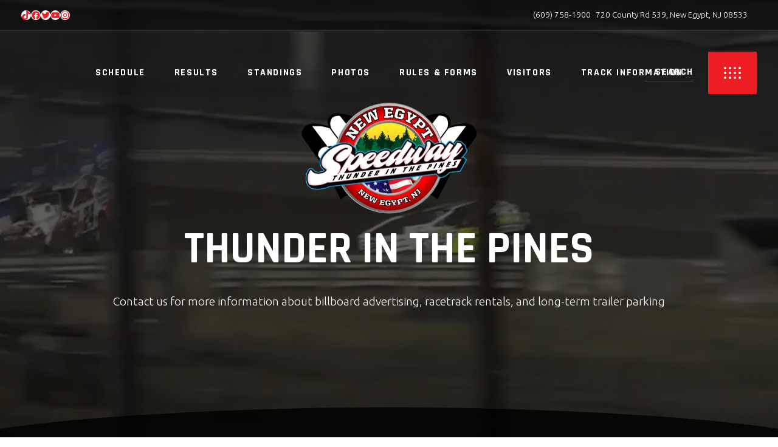

--- FILE ---
content_type: text/html; charset=UTF-8
request_url: https://newegyptspeedway.net/
body_size: 32098
content:
<!DOCTYPE html>
<html lang="en-US">
<head>
	
		<meta charset="UTF-8"/>
		<link rel="profile" href="http://gmpg.org/xfn/11"/>
		
				<meta name="viewport" content="width=device-width,initial-scale=1,user-scalable=yes">
		<meta name='robots' content='index, follow, max-image-preview:large, max-snippet:-1, max-video-preview:-1' />

	<!-- This site is optimized with the Yoast SEO plugin v25.1 - https://yoast.com/wordpress/plugins/seo/ -->
	<title>New Egypt Speedway Official Website</title>
	<meta name="description" content="Dirt Track Racing Weekly in New Egypt New Jersey | Thunder in the Pines | Billboard Advertising, Racetrack Rentals, and Long Term Trailer Parking" />
	<link rel="canonical" href="https://newegyptspeedway.net/" />
	<meta property="og:locale" content="en_US" />
	<meta property="og:type" content="website" />
	<meta property="og:title" content="New Egypt Speedway Official Website" />
	<meta property="og:description" content="Dirt Track Racing Weekly in New Egypt New Jersey | Thunder in the Pines | Billboard Advertising, Racetrack Rentals, and Long Term Trailer Parking" />
	<meta property="og:url" content="https://newegyptspeedway.net/" />
	<meta property="og:site_name" content="New Egypt Speedway" />
	<meta property="article:publisher" content="https://www.facebook.com/NewEgyptSpeedwayOfficial" />
	<meta property="article:modified_time" content="2025-09-27T16:20:33+00:00" />
	<meta property="og:image" content="https://newegyptspeedway.net/wp-content/uploads/2024/05/2024-05-09-23_47_38-New-Egypt-Speedway-Official-Website.png" />
	<meta property="og:image:width" content="1866" />
	<meta property="og:image:height" content="881" />
	<meta property="og:image:type" content="image/png" />
	<meta name="twitter:card" content="summary_large_image" />
	<meta name="twitter:site" content="@nesspeedway" />
	<script type="application/ld+json" class="yoast-schema-graph">{"@context":"https://schema.org","@graph":[{"@type":"WebPage","@id":"https://newegyptspeedway.net/","url":"https://newegyptspeedway.net/","name":"New Egypt Speedway Official Website","isPartOf":{"@id":"https://newegyptspeedway.net/#website"},"about":{"@id":"https://newegyptspeedway.net/#organization"},"datePublished":"2019-09-11T11:57:02+00:00","dateModified":"2025-09-27T16:20:33+00:00","description":"Dirt Track Racing Weekly in New Egypt New Jersey | Thunder in the Pines | Billboard Advertising, Racetrack Rentals, and Long Term Trailer Parking","breadcrumb":{"@id":"https://newegyptspeedway.net/#breadcrumb"},"inLanguage":"en-US","potentialAction":[{"@type":"ReadAction","target":["https://newegyptspeedway.net/"]}]},{"@type":"BreadcrumbList","@id":"https://newegyptspeedway.net/#breadcrumb","itemListElement":[{"@type":"ListItem","position":1,"name":"Home"}]},{"@type":"WebSite","@id":"https://newegyptspeedway.net/#website","url":"https://newegyptspeedway.net/","name":"New Egypt Speedway","description":"","publisher":{"@id":"https://newegyptspeedway.net/#organization"},"potentialAction":[{"@type":"SearchAction","target":{"@type":"EntryPoint","urlTemplate":"https://newegyptspeedway.net/?s={search_term_string}"},"query-input":{"@type":"PropertyValueSpecification","valueRequired":true,"valueName":"search_term_string"}}],"inLanguage":"en-US"},{"@type":"Organization","@id":"https://newegyptspeedway.net/#organization","name":"New Egypt Speedway","url":"https://newegyptspeedway.net/","logo":{"@type":"ImageObject","inLanguage":"en-US","@id":"https://newegyptspeedway.net/#/schema/logo/image/","url":"https://newegyptspeedway.net/wp-content/uploads/2024/01/cropped-NewEgyptSpeedway.jpg","contentUrl":"https://newegyptspeedway.net/wp-content/uploads/2024/01/cropped-NewEgyptSpeedway.jpg","width":512,"height":512,"caption":"New Egypt Speedway"},"image":{"@id":"https://newegyptspeedway.net/#/schema/logo/image/"},"sameAs":["https://www.facebook.com/NewEgyptSpeedwayOfficial","https://x.com/nesspeedway"]}]}</script>
	<!-- / Yoast SEO plugin. -->


<link rel='dns-prefetch' href='//www.googletagmanager.com' />
<link rel='dns-prefetch' href='//fonts.googleapis.com' />
<link rel="alternate" type="application/rss+xml" title="New Egypt Speedway &raquo; Feed" href="https://newegyptspeedway.net/feed/" />
<link rel="alternate" type="application/rss+xml" title="New Egypt Speedway &raquo; Comments Feed" href="https://newegyptspeedway.net/comments/feed/" />
<link rel="alternate" type="text/calendar" title="New Egypt Speedway &raquo; iCal Feed" href="https://newegyptspeedway.net/events/?ical=1" />
<link rel="alternate" title="oEmbed (JSON)" type="application/json+oembed" href="https://newegyptspeedway.net/wp-json/oembed/1.0/embed?url=https%3A%2F%2Fnewegyptspeedway.net%2F" />
<link rel="alternate" title="oEmbed (XML)" type="text/xml+oembed" href="https://newegyptspeedway.net/wp-json/oembed/1.0/embed?url=https%3A%2F%2Fnewegyptspeedway.net%2F&#038;format=xml" />
<style id='wp-img-auto-sizes-contain-inline-css' type='text/css'>
img:is([sizes=auto i],[sizes^="auto," i]){contain-intrinsic-size:3000px 1500px}
/*# sourceURL=wp-img-auto-sizes-contain-inline-css */
</style>
<link rel='stylesheet' id='tribe-events-pro-mini-calendar-block-styles-css' href='https://newegyptspeedway.net/wp-content/plugins/events-calendar-pro/src/resources/css/tribe-events-pro-mini-calendar-block.min.css?ver=6.5.0' type='text/css' media='all' />
<style id='wp-emoji-styles-inline-css' type='text/css'>

	img.wp-smiley, img.emoji {
		display: inline !important;
		border: none !important;
		box-shadow: none !important;
		height: 1em !important;
		width: 1em !important;
		margin: 0 0.07em !important;
		vertical-align: -0.1em !important;
		background: none !important;
		padding: 0 !important;
	}
/*# sourceURL=wp-emoji-styles-inline-css */
</style>
<link rel='stylesheet' id='wp-block-library-css' href='https://newegyptspeedway.net/wp-includes/css/dist/block-library/style.min.css?ver=6.9' type='text/css' media='all' />
<style id='wp-block-image-inline-css' type='text/css'>
.wp-block-image>a,.wp-block-image>figure>a{display:inline-block}.wp-block-image img{box-sizing:border-box;height:auto;max-width:100%;vertical-align:bottom}@media not (prefers-reduced-motion){.wp-block-image img.hide{visibility:hidden}.wp-block-image img.show{animation:show-content-image .4s}}.wp-block-image[style*=border-radius] img,.wp-block-image[style*=border-radius]>a{border-radius:inherit}.wp-block-image.has-custom-border img{box-sizing:border-box}.wp-block-image.aligncenter{text-align:center}.wp-block-image.alignfull>a,.wp-block-image.alignwide>a{width:100%}.wp-block-image.alignfull img,.wp-block-image.alignwide img{height:auto;width:100%}.wp-block-image .aligncenter,.wp-block-image .alignleft,.wp-block-image .alignright,.wp-block-image.aligncenter,.wp-block-image.alignleft,.wp-block-image.alignright{display:table}.wp-block-image .aligncenter>figcaption,.wp-block-image .alignleft>figcaption,.wp-block-image .alignright>figcaption,.wp-block-image.aligncenter>figcaption,.wp-block-image.alignleft>figcaption,.wp-block-image.alignright>figcaption{caption-side:bottom;display:table-caption}.wp-block-image .alignleft{float:left;margin:.5em 1em .5em 0}.wp-block-image .alignright{float:right;margin:.5em 0 .5em 1em}.wp-block-image .aligncenter{margin-left:auto;margin-right:auto}.wp-block-image :where(figcaption){margin-bottom:1em;margin-top:.5em}.wp-block-image.is-style-circle-mask img{border-radius:9999px}@supports ((-webkit-mask-image:none) or (mask-image:none)) or (-webkit-mask-image:none){.wp-block-image.is-style-circle-mask img{border-radius:0;-webkit-mask-image:url('data:image/svg+xml;utf8,<svg viewBox="0 0 100 100" xmlns="http://www.w3.org/2000/svg"><circle cx="50" cy="50" r="50"/></svg>');mask-image:url('data:image/svg+xml;utf8,<svg viewBox="0 0 100 100" xmlns="http://www.w3.org/2000/svg"><circle cx="50" cy="50" r="50"/></svg>');mask-mode:alpha;-webkit-mask-position:center;mask-position:center;-webkit-mask-repeat:no-repeat;mask-repeat:no-repeat;-webkit-mask-size:contain;mask-size:contain}}:root :where(.wp-block-image.is-style-rounded img,.wp-block-image .is-style-rounded img){border-radius:9999px}.wp-block-image figure{margin:0}.wp-lightbox-container{display:flex;flex-direction:column;position:relative}.wp-lightbox-container img{cursor:zoom-in}.wp-lightbox-container img:hover+button{opacity:1}.wp-lightbox-container button{align-items:center;backdrop-filter:blur(16px) saturate(180%);background-color:#5a5a5a40;border:none;border-radius:4px;cursor:zoom-in;display:flex;height:20px;justify-content:center;opacity:0;padding:0;position:absolute;right:16px;text-align:center;top:16px;width:20px;z-index:100}@media not (prefers-reduced-motion){.wp-lightbox-container button{transition:opacity .2s ease}}.wp-lightbox-container button:focus-visible{outline:3px auto #5a5a5a40;outline:3px auto -webkit-focus-ring-color;outline-offset:3px}.wp-lightbox-container button:hover{cursor:pointer;opacity:1}.wp-lightbox-container button:focus{opacity:1}.wp-lightbox-container button:focus,.wp-lightbox-container button:hover,.wp-lightbox-container button:not(:hover):not(:active):not(.has-background){background-color:#5a5a5a40;border:none}.wp-lightbox-overlay{box-sizing:border-box;cursor:zoom-out;height:100vh;left:0;overflow:hidden;position:fixed;top:0;visibility:hidden;width:100%;z-index:100000}.wp-lightbox-overlay .close-button{align-items:center;cursor:pointer;display:flex;justify-content:center;min-height:40px;min-width:40px;padding:0;position:absolute;right:calc(env(safe-area-inset-right) + 16px);top:calc(env(safe-area-inset-top) + 16px);z-index:5000000}.wp-lightbox-overlay .close-button:focus,.wp-lightbox-overlay .close-button:hover,.wp-lightbox-overlay .close-button:not(:hover):not(:active):not(.has-background){background:none;border:none}.wp-lightbox-overlay .lightbox-image-container{height:var(--wp--lightbox-container-height);left:50%;overflow:hidden;position:absolute;top:50%;transform:translate(-50%,-50%);transform-origin:top left;width:var(--wp--lightbox-container-width);z-index:9999999999}.wp-lightbox-overlay .wp-block-image{align-items:center;box-sizing:border-box;display:flex;height:100%;justify-content:center;margin:0;position:relative;transform-origin:0 0;width:100%;z-index:3000000}.wp-lightbox-overlay .wp-block-image img{height:var(--wp--lightbox-image-height);min-height:var(--wp--lightbox-image-height);min-width:var(--wp--lightbox-image-width);width:var(--wp--lightbox-image-width)}.wp-lightbox-overlay .wp-block-image figcaption{display:none}.wp-lightbox-overlay button{background:none;border:none}.wp-lightbox-overlay .scrim{background-color:#fff;height:100%;opacity:.9;position:absolute;width:100%;z-index:2000000}.wp-lightbox-overlay.active{visibility:visible}@media not (prefers-reduced-motion){.wp-lightbox-overlay.active{animation:turn-on-visibility .25s both}.wp-lightbox-overlay.active img{animation:turn-on-visibility .35s both}.wp-lightbox-overlay.show-closing-animation:not(.active){animation:turn-off-visibility .35s both}.wp-lightbox-overlay.show-closing-animation:not(.active) img{animation:turn-off-visibility .25s both}.wp-lightbox-overlay.zoom.active{animation:none;opacity:1;visibility:visible}.wp-lightbox-overlay.zoom.active .lightbox-image-container{animation:lightbox-zoom-in .4s}.wp-lightbox-overlay.zoom.active .lightbox-image-container img{animation:none}.wp-lightbox-overlay.zoom.active .scrim{animation:turn-on-visibility .4s forwards}.wp-lightbox-overlay.zoom.show-closing-animation:not(.active){animation:none}.wp-lightbox-overlay.zoom.show-closing-animation:not(.active) .lightbox-image-container{animation:lightbox-zoom-out .4s}.wp-lightbox-overlay.zoom.show-closing-animation:not(.active) .lightbox-image-container img{animation:none}.wp-lightbox-overlay.zoom.show-closing-animation:not(.active) .scrim{animation:turn-off-visibility .4s forwards}}@keyframes show-content-image{0%{visibility:hidden}99%{visibility:hidden}to{visibility:visible}}@keyframes turn-on-visibility{0%{opacity:0}to{opacity:1}}@keyframes turn-off-visibility{0%{opacity:1;visibility:visible}99%{opacity:0;visibility:visible}to{opacity:0;visibility:hidden}}@keyframes lightbox-zoom-in{0%{transform:translate(calc((-100vw + var(--wp--lightbox-scrollbar-width))/2 + var(--wp--lightbox-initial-left-position)),calc(-50vh + var(--wp--lightbox-initial-top-position))) scale(var(--wp--lightbox-scale))}to{transform:translate(-50%,-50%) scale(1)}}@keyframes lightbox-zoom-out{0%{transform:translate(-50%,-50%) scale(1);visibility:visible}99%{visibility:visible}to{transform:translate(calc((-100vw + var(--wp--lightbox-scrollbar-width))/2 + var(--wp--lightbox-initial-left-position)),calc(-50vh + var(--wp--lightbox-initial-top-position))) scale(var(--wp--lightbox-scale));visibility:hidden}}
/*# sourceURL=https://newegyptspeedway.net/wp-includes/blocks/image/style.min.css */
</style>
<style id='wp-block-code-inline-css' type='text/css'>
.wp-block-code{box-sizing:border-box}.wp-block-code code{
  /*!rtl:begin:ignore*/direction:ltr;display:block;font-family:inherit;overflow-wrap:break-word;text-align:initial;white-space:pre-wrap
  /*!rtl:end:ignore*/}
/*# sourceURL=https://newegyptspeedway.net/wp-includes/blocks/code/style.min.css */
</style>
<style id='wp-block-paragraph-inline-css' type='text/css'>
.is-small-text{font-size:.875em}.is-regular-text{font-size:1em}.is-large-text{font-size:2.25em}.is-larger-text{font-size:3em}.has-drop-cap:not(:focus):first-letter{float:left;font-size:8.4em;font-style:normal;font-weight:100;line-height:.68;margin:.05em .1em 0 0;text-transform:uppercase}body.rtl .has-drop-cap:not(:focus):first-letter{float:none;margin-left:.1em}p.has-drop-cap.has-background{overflow:hidden}:root :where(p.has-background){padding:1.25em 2.375em}:where(p.has-text-color:not(.has-link-color)) a{color:inherit}p.has-text-align-left[style*="writing-mode:vertical-lr"],p.has-text-align-right[style*="writing-mode:vertical-rl"]{rotate:180deg}
/*# sourceURL=https://newegyptspeedway.net/wp-includes/blocks/paragraph/style.min.css */
</style>
<style id='wp-block-social-links-inline-css' type='text/css'>
.wp-block-social-links{background:none;box-sizing:border-box;margin-left:0;padding-left:0;padding-right:0;text-indent:0}.wp-block-social-links .wp-social-link a,.wp-block-social-links .wp-social-link a:hover{border-bottom:0;box-shadow:none;text-decoration:none}.wp-block-social-links .wp-social-link svg{height:1em;width:1em}.wp-block-social-links .wp-social-link span:not(.screen-reader-text){font-size:.65em;margin-left:.5em;margin-right:.5em}.wp-block-social-links.has-small-icon-size{font-size:16px}.wp-block-social-links,.wp-block-social-links.has-normal-icon-size{font-size:24px}.wp-block-social-links.has-large-icon-size{font-size:36px}.wp-block-social-links.has-huge-icon-size{font-size:48px}.wp-block-social-links.aligncenter{display:flex;justify-content:center}.wp-block-social-links.alignright{justify-content:flex-end}.wp-block-social-link{border-radius:9999px;display:block}@media not (prefers-reduced-motion){.wp-block-social-link{transition:transform .1s ease}}.wp-block-social-link{height:auto}.wp-block-social-link a{align-items:center;display:flex;line-height:0}.wp-block-social-link:hover{transform:scale(1.1)}.wp-block-social-links .wp-block-social-link.wp-social-link{display:inline-block;margin:0;padding:0}.wp-block-social-links .wp-block-social-link.wp-social-link .wp-block-social-link-anchor,.wp-block-social-links .wp-block-social-link.wp-social-link .wp-block-social-link-anchor svg,.wp-block-social-links .wp-block-social-link.wp-social-link .wp-block-social-link-anchor:active,.wp-block-social-links .wp-block-social-link.wp-social-link .wp-block-social-link-anchor:hover,.wp-block-social-links .wp-block-social-link.wp-social-link .wp-block-social-link-anchor:visited{color:currentColor;fill:currentColor}:where(.wp-block-social-links:not(.is-style-logos-only)) .wp-social-link{background-color:#f0f0f0;color:#444}:where(.wp-block-social-links:not(.is-style-logos-only)) .wp-social-link-amazon{background-color:#f90;color:#fff}:where(.wp-block-social-links:not(.is-style-logos-only)) .wp-social-link-bandcamp{background-color:#1ea0c3;color:#fff}:where(.wp-block-social-links:not(.is-style-logos-only)) .wp-social-link-behance{background-color:#0757fe;color:#fff}:where(.wp-block-social-links:not(.is-style-logos-only)) .wp-social-link-bluesky{background-color:#0a7aff;color:#fff}:where(.wp-block-social-links:not(.is-style-logos-only)) .wp-social-link-codepen{background-color:#1e1f26;color:#fff}:where(.wp-block-social-links:not(.is-style-logos-only)) .wp-social-link-deviantart{background-color:#02e49b;color:#fff}:where(.wp-block-social-links:not(.is-style-logos-only)) .wp-social-link-discord{background-color:#5865f2;color:#fff}:where(.wp-block-social-links:not(.is-style-logos-only)) .wp-social-link-dribbble{background-color:#e94c89;color:#fff}:where(.wp-block-social-links:not(.is-style-logos-only)) .wp-social-link-dropbox{background-color:#4280ff;color:#fff}:where(.wp-block-social-links:not(.is-style-logos-only)) .wp-social-link-etsy{background-color:#f45800;color:#fff}:where(.wp-block-social-links:not(.is-style-logos-only)) .wp-social-link-facebook{background-color:#0866ff;color:#fff}:where(.wp-block-social-links:not(.is-style-logos-only)) .wp-social-link-fivehundredpx{background-color:#000;color:#fff}:where(.wp-block-social-links:not(.is-style-logos-only)) .wp-social-link-flickr{background-color:#0461dd;color:#fff}:where(.wp-block-social-links:not(.is-style-logos-only)) .wp-social-link-foursquare{background-color:#e65678;color:#fff}:where(.wp-block-social-links:not(.is-style-logos-only)) .wp-social-link-github{background-color:#24292d;color:#fff}:where(.wp-block-social-links:not(.is-style-logos-only)) .wp-social-link-goodreads{background-color:#eceadd;color:#382110}:where(.wp-block-social-links:not(.is-style-logos-only)) .wp-social-link-google{background-color:#ea4434;color:#fff}:where(.wp-block-social-links:not(.is-style-logos-only)) .wp-social-link-gravatar{background-color:#1d4fc4;color:#fff}:where(.wp-block-social-links:not(.is-style-logos-only)) .wp-social-link-instagram{background-color:#f00075;color:#fff}:where(.wp-block-social-links:not(.is-style-logos-only)) .wp-social-link-lastfm{background-color:#e21b24;color:#fff}:where(.wp-block-social-links:not(.is-style-logos-only)) .wp-social-link-linkedin{background-color:#0d66c2;color:#fff}:where(.wp-block-social-links:not(.is-style-logos-only)) .wp-social-link-mastodon{background-color:#3288d4;color:#fff}:where(.wp-block-social-links:not(.is-style-logos-only)) .wp-social-link-medium{background-color:#000;color:#fff}:where(.wp-block-social-links:not(.is-style-logos-only)) .wp-social-link-meetup{background-color:#f6405f;color:#fff}:where(.wp-block-social-links:not(.is-style-logos-only)) .wp-social-link-patreon{background-color:#000;color:#fff}:where(.wp-block-social-links:not(.is-style-logos-only)) .wp-social-link-pinterest{background-color:#e60122;color:#fff}:where(.wp-block-social-links:not(.is-style-logos-only)) .wp-social-link-pocket{background-color:#ef4155;color:#fff}:where(.wp-block-social-links:not(.is-style-logos-only)) .wp-social-link-reddit{background-color:#ff4500;color:#fff}:where(.wp-block-social-links:not(.is-style-logos-only)) .wp-social-link-skype{background-color:#0478d7;color:#fff}:where(.wp-block-social-links:not(.is-style-logos-only)) .wp-social-link-snapchat{background-color:#fefc00;color:#fff;stroke:#000}:where(.wp-block-social-links:not(.is-style-logos-only)) .wp-social-link-soundcloud{background-color:#ff5600;color:#fff}:where(.wp-block-social-links:not(.is-style-logos-only)) .wp-social-link-spotify{background-color:#1bd760;color:#fff}:where(.wp-block-social-links:not(.is-style-logos-only)) .wp-social-link-telegram{background-color:#2aabee;color:#fff}:where(.wp-block-social-links:not(.is-style-logos-only)) .wp-social-link-threads{background-color:#000;color:#fff}:where(.wp-block-social-links:not(.is-style-logos-only)) .wp-social-link-tiktok{background-color:#000;color:#fff}:where(.wp-block-social-links:not(.is-style-logos-only)) .wp-social-link-tumblr{background-color:#011835;color:#fff}:where(.wp-block-social-links:not(.is-style-logos-only)) .wp-social-link-twitch{background-color:#6440a4;color:#fff}:where(.wp-block-social-links:not(.is-style-logos-only)) .wp-social-link-twitter{background-color:#1da1f2;color:#fff}:where(.wp-block-social-links:not(.is-style-logos-only)) .wp-social-link-vimeo{background-color:#1eb7ea;color:#fff}:where(.wp-block-social-links:not(.is-style-logos-only)) .wp-social-link-vk{background-color:#4680c2;color:#fff}:where(.wp-block-social-links:not(.is-style-logos-only)) .wp-social-link-wordpress{background-color:#3499cd;color:#fff}:where(.wp-block-social-links:not(.is-style-logos-only)) .wp-social-link-whatsapp{background-color:#25d366;color:#fff}:where(.wp-block-social-links:not(.is-style-logos-only)) .wp-social-link-x{background-color:#000;color:#fff}:where(.wp-block-social-links:not(.is-style-logos-only)) .wp-social-link-yelp{background-color:#d32422;color:#fff}:where(.wp-block-social-links:not(.is-style-logos-only)) .wp-social-link-youtube{background-color:red;color:#fff}:where(.wp-block-social-links.is-style-logos-only) .wp-social-link{background:none}:where(.wp-block-social-links.is-style-logos-only) .wp-social-link svg{height:1.25em;width:1.25em}:where(.wp-block-social-links.is-style-logos-only) .wp-social-link-amazon{color:#f90}:where(.wp-block-social-links.is-style-logos-only) .wp-social-link-bandcamp{color:#1ea0c3}:where(.wp-block-social-links.is-style-logos-only) .wp-social-link-behance{color:#0757fe}:where(.wp-block-social-links.is-style-logos-only) .wp-social-link-bluesky{color:#0a7aff}:where(.wp-block-social-links.is-style-logos-only) .wp-social-link-codepen{color:#1e1f26}:where(.wp-block-social-links.is-style-logos-only) .wp-social-link-deviantart{color:#02e49b}:where(.wp-block-social-links.is-style-logos-only) .wp-social-link-discord{color:#5865f2}:where(.wp-block-social-links.is-style-logos-only) .wp-social-link-dribbble{color:#e94c89}:where(.wp-block-social-links.is-style-logos-only) .wp-social-link-dropbox{color:#4280ff}:where(.wp-block-social-links.is-style-logos-only) .wp-social-link-etsy{color:#f45800}:where(.wp-block-social-links.is-style-logos-only) .wp-social-link-facebook{color:#0866ff}:where(.wp-block-social-links.is-style-logos-only) .wp-social-link-fivehundredpx{color:#000}:where(.wp-block-social-links.is-style-logos-only) .wp-social-link-flickr{color:#0461dd}:where(.wp-block-social-links.is-style-logos-only) .wp-social-link-foursquare{color:#e65678}:where(.wp-block-social-links.is-style-logos-only) .wp-social-link-github{color:#24292d}:where(.wp-block-social-links.is-style-logos-only) .wp-social-link-goodreads{color:#382110}:where(.wp-block-social-links.is-style-logos-only) .wp-social-link-google{color:#ea4434}:where(.wp-block-social-links.is-style-logos-only) .wp-social-link-gravatar{color:#1d4fc4}:where(.wp-block-social-links.is-style-logos-only) .wp-social-link-instagram{color:#f00075}:where(.wp-block-social-links.is-style-logos-only) .wp-social-link-lastfm{color:#e21b24}:where(.wp-block-social-links.is-style-logos-only) .wp-social-link-linkedin{color:#0d66c2}:where(.wp-block-social-links.is-style-logos-only) .wp-social-link-mastodon{color:#3288d4}:where(.wp-block-social-links.is-style-logos-only) .wp-social-link-medium{color:#000}:where(.wp-block-social-links.is-style-logos-only) .wp-social-link-meetup{color:#f6405f}:where(.wp-block-social-links.is-style-logos-only) .wp-social-link-patreon{color:#000}:where(.wp-block-social-links.is-style-logos-only) .wp-social-link-pinterest{color:#e60122}:where(.wp-block-social-links.is-style-logos-only) .wp-social-link-pocket{color:#ef4155}:where(.wp-block-social-links.is-style-logos-only) .wp-social-link-reddit{color:#ff4500}:where(.wp-block-social-links.is-style-logos-only) .wp-social-link-skype{color:#0478d7}:where(.wp-block-social-links.is-style-logos-only) .wp-social-link-snapchat{color:#fff;stroke:#000}:where(.wp-block-social-links.is-style-logos-only) .wp-social-link-soundcloud{color:#ff5600}:where(.wp-block-social-links.is-style-logos-only) .wp-social-link-spotify{color:#1bd760}:where(.wp-block-social-links.is-style-logos-only) .wp-social-link-telegram{color:#2aabee}:where(.wp-block-social-links.is-style-logos-only) .wp-social-link-threads{color:#000}:where(.wp-block-social-links.is-style-logos-only) .wp-social-link-tiktok{color:#000}:where(.wp-block-social-links.is-style-logos-only) .wp-social-link-tumblr{color:#011835}:where(.wp-block-social-links.is-style-logos-only) .wp-social-link-twitch{color:#6440a4}:where(.wp-block-social-links.is-style-logos-only) .wp-social-link-twitter{color:#1da1f2}:where(.wp-block-social-links.is-style-logos-only) .wp-social-link-vimeo{color:#1eb7ea}:where(.wp-block-social-links.is-style-logos-only) .wp-social-link-vk{color:#4680c2}:where(.wp-block-social-links.is-style-logos-only) .wp-social-link-whatsapp{color:#25d366}:where(.wp-block-social-links.is-style-logos-only) .wp-social-link-wordpress{color:#3499cd}:where(.wp-block-social-links.is-style-logos-only) .wp-social-link-x{color:#000}:where(.wp-block-social-links.is-style-logos-only) .wp-social-link-yelp{color:#d32422}:where(.wp-block-social-links.is-style-logos-only) .wp-social-link-youtube{color:red}.wp-block-social-links.is-style-pill-shape .wp-social-link{width:auto}:root :where(.wp-block-social-links .wp-social-link a){padding:.25em}:root :where(.wp-block-social-links.is-style-logos-only .wp-social-link a){padding:0}:root :where(.wp-block-social-links.is-style-pill-shape .wp-social-link a){padding-left:.6666666667em;padding-right:.6666666667em}.wp-block-social-links:not(.has-icon-color):not(.has-icon-background-color) .wp-social-link-snapchat .wp-block-social-link-label{color:#000}
/*# sourceURL=https://newegyptspeedway.net/wp-includes/blocks/social-links/style.min.css */
</style>
<style id='global-styles-inline-css' type='text/css'>
:root{--wp--preset--aspect-ratio--square: 1;--wp--preset--aspect-ratio--4-3: 4/3;--wp--preset--aspect-ratio--3-4: 3/4;--wp--preset--aspect-ratio--3-2: 3/2;--wp--preset--aspect-ratio--2-3: 2/3;--wp--preset--aspect-ratio--16-9: 16/9;--wp--preset--aspect-ratio--9-16: 9/16;--wp--preset--color--black: #000000;--wp--preset--color--cyan-bluish-gray: #abb8c3;--wp--preset--color--white: #ffffff;--wp--preset--color--pale-pink: #f78da7;--wp--preset--color--vivid-red: #cf2e2e;--wp--preset--color--luminous-vivid-orange: #ff6900;--wp--preset--color--luminous-vivid-amber: #fcb900;--wp--preset--color--light-green-cyan: #7bdcb5;--wp--preset--color--vivid-green-cyan: #00d084;--wp--preset--color--pale-cyan-blue: #8ed1fc;--wp--preset--color--vivid-cyan-blue: #0693e3;--wp--preset--color--vivid-purple: #9b51e0;--wp--preset--gradient--vivid-cyan-blue-to-vivid-purple: linear-gradient(135deg,rgb(6,147,227) 0%,rgb(155,81,224) 100%);--wp--preset--gradient--light-green-cyan-to-vivid-green-cyan: linear-gradient(135deg,rgb(122,220,180) 0%,rgb(0,208,130) 100%);--wp--preset--gradient--luminous-vivid-amber-to-luminous-vivid-orange: linear-gradient(135deg,rgb(252,185,0) 0%,rgb(255,105,0) 100%);--wp--preset--gradient--luminous-vivid-orange-to-vivid-red: linear-gradient(135deg,rgb(255,105,0) 0%,rgb(207,46,46) 100%);--wp--preset--gradient--very-light-gray-to-cyan-bluish-gray: linear-gradient(135deg,rgb(238,238,238) 0%,rgb(169,184,195) 100%);--wp--preset--gradient--cool-to-warm-spectrum: linear-gradient(135deg,rgb(74,234,220) 0%,rgb(151,120,209) 20%,rgb(207,42,186) 40%,rgb(238,44,130) 60%,rgb(251,105,98) 80%,rgb(254,248,76) 100%);--wp--preset--gradient--blush-light-purple: linear-gradient(135deg,rgb(255,206,236) 0%,rgb(152,150,240) 100%);--wp--preset--gradient--blush-bordeaux: linear-gradient(135deg,rgb(254,205,165) 0%,rgb(254,45,45) 50%,rgb(107,0,62) 100%);--wp--preset--gradient--luminous-dusk: linear-gradient(135deg,rgb(255,203,112) 0%,rgb(199,81,192) 50%,rgb(65,88,208) 100%);--wp--preset--gradient--pale-ocean: linear-gradient(135deg,rgb(255,245,203) 0%,rgb(182,227,212) 50%,rgb(51,167,181) 100%);--wp--preset--gradient--electric-grass: linear-gradient(135deg,rgb(202,248,128) 0%,rgb(113,206,126) 100%);--wp--preset--gradient--midnight: linear-gradient(135deg,rgb(2,3,129) 0%,rgb(40,116,252) 100%);--wp--preset--font-size--small: 13px;--wp--preset--font-size--medium: 20px;--wp--preset--font-size--large: 36px;--wp--preset--font-size--x-large: 42px;--wp--preset--spacing--20: 0.44rem;--wp--preset--spacing--30: 0.67rem;--wp--preset--spacing--40: 1rem;--wp--preset--spacing--50: 1.5rem;--wp--preset--spacing--60: 2.25rem;--wp--preset--spacing--70: 3.38rem;--wp--preset--spacing--80: 5.06rem;--wp--preset--shadow--natural: 6px 6px 9px rgba(0, 0, 0, 0.2);--wp--preset--shadow--deep: 12px 12px 50px rgba(0, 0, 0, 0.4);--wp--preset--shadow--sharp: 6px 6px 0px rgba(0, 0, 0, 0.2);--wp--preset--shadow--outlined: 6px 6px 0px -3px rgb(255, 255, 255), 6px 6px rgb(0, 0, 0);--wp--preset--shadow--crisp: 6px 6px 0px rgb(0, 0, 0);}:where(.is-layout-flex){gap: 0.5em;}:where(.is-layout-grid){gap: 0.5em;}body .is-layout-flex{display: flex;}.is-layout-flex{flex-wrap: wrap;align-items: center;}.is-layout-flex > :is(*, div){margin: 0;}body .is-layout-grid{display: grid;}.is-layout-grid > :is(*, div){margin: 0;}:where(.wp-block-columns.is-layout-flex){gap: 2em;}:where(.wp-block-columns.is-layout-grid){gap: 2em;}:where(.wp-block-post-template.is-layout-flex){gap: 1.25em;}:where(.wp-block-post-template.is-layout-grid){gap: 1.25em;}.has-black-color{color: var(--wp--preset--color--black) !important;}.has-cyan-bluish-gray-color{color: var(--wp--preset--color--cyan-bluish-gray) !important;}.has-white-color{color: var(--wp--preset--color--white) !important;}.has-pale-pink-color{color: var(--wp--preset--color--pale-pink) !important;}.has-vivid-red-color{color: var(--wp--preset--color--vivid-red) !important;}.has-luminous-vivid-orange-color{color: var(--wp--preset--color--luminous-vivid-orange) !important;}.has-luminous-vivid-amber-color{color: var(--wp--preset--color--luminous-vivid-amber) !important;}.has-light-green-cyan-color{color: var(--wp--preset--color--light-green-cyan) !important;}.has-vivid-green-cyan-color{color: var(--wp--preset--color--vivid-green-cyan) !important;}.has-pale-cyan-blue-color{color: var(--wp--preset--color--pale-cyan-blue) !important;}.has-vivid-cyan-blue-color{color: var(--wp--preset--color--vivid-cyan-blue) !important;}.has-vivid-purple-color{color: var(--wp--preset--color--vivid-purple) !important;}.has-black-background-color{background-color: var(--wp--preset--color--black) !important;}.has-cyan-bluish-gray-background-color{background-color: var(--wp--preset--color--cyan-bluish-gray) !important;}.has-white-background-color{background-color: var(--wp--preset--color--white) !important;}.has-pale-pink-background-color{background-color: var(--wp--preset--color--pale-pink) !important;}.has-vivid-red-background-color{background-color: var(--wp--preset--color--vivid-red) !important;}.has-luminous-vivid-orange-background-color{background-color: var(--wp--preset--color--luminous-vivid-orange) !important;}.has-luminous-vivid-amber-background-color{background-color: var(--wp--preset--color--luminous-vivid-amber) !important;}.has-light-green-cyan-background-color{background-color: var(--wp--preset--color--light-green-cyan) !important;}.has-vivid-green-cyan-background-color{background-color: var(--wp--preset--color--vivid-green-cyan) !important;}.has-pale-cyan-blue-background-color{background-color: var(--wp--preset--color--pale-cyan-blue) !important;}.has-vivid-cyan-blue-background-color{background-color: var(--wp--preset--color--vivid-cyan-blue) !important;}.has-vivid-purple-background-color{background-color: var(--wp--preset--color--vivid-purple) !important;}.has-black-border-color{border-color: var(--wp--preset--color--black) !important;}.has-cyan-bluish-gray-border-color{border-color: var(--wp--preset--color--cyan-bluish-gray) !important;}.has-white-border-color{border-color: var(--wp--preset--color--white) !important;}.has-pale-pink-border-color{border-color: var(--wp--preset--color--pale-pink) !important;}.has-vivid-red-border-color{border-color: var(--wp--preset--color--vivid-red) !important;}.has-luminous-vivid-orange-border-color{border-color: var(--wp--preset--color--luminous-vivid-orange) !important;}.has-luminous-vivid-amber-border-color{border-color: var(--wp--preset--color--luminous-vivid-amber) !important;}.has-light-green-cyan-border-color{border-color: var(--wp--preset--color--light-green-cyan) !important;}.has-vivid-green-cyan-border-color{border-color: var(--wp--preset--color--vivid-green-cyan) !important;}.has-pale-cyan-blue-border-color{border-color: var(--wp--preset--color--pale-cyan-blue) !important;}.has-vivid-cyan-blue-border-color{border-color: var(--wp--preset--color--vivid-cyan-blue) !important;}.has-vivid-purple-border-color{border-color: var(--wp--preset--color--vivid-purple) !important;}.has-vivid-cyan-blue-to-vivid-purple-gradient-background{background: var(--wp--preset--gradient--vivid-cyan-blue-to-vivid-purple) !important;}.has-light-green-cyan-to-vivid-green-cyan-gradient-background{background: var(--wp--preset--gradient--light-green-cyan-to-vivid-green-cyan) !important;}.has-luminous-vivid-amber-to-luminous-vivid-orange-gradient-background{background: var(--wp--preset--gradient--luminous-vivid-amber-to-luminous-vivid-orange) !important;}.has-luminous-vivid-orange-to-vivid-red-gradient-background{background: var(--wp--preset--gradient--luminous-vivid-orange-to-vivid-red) !important;}.has-very-light-gray-to-cyan-bluish-gray-gradient-background{background: var(--wp--preset--gradient--very-light-gray-to-cyan-bluish-gray) !important;}.has-cool-to-warm-spectrum-gradient-background{background: var(--wp--preset--gradient--cool-to-warm-spectrum) !important;}.has-blush-light-purple-gradient-background{background: var(--wp--preset--gradient--blush-light-purple) !important;}.has-blush-bordeaux-gradient-background{background: var(--wp--preset--gradient--blush-bordeaux) !important;}.has-luminous-dusk-gradient-background{background: var(--wp--preset--gradient--luminous-dusk) !important;}.has-pale-ocean-gradient-background{background: var(--wp--preset--gradient--pale-ocean) !important;}.has-electric-grass-gradient-background{background: var(--wp--preset--gradient--electric-grass) !important;}.has-midnight-gradient-background{background: var(--wp--preset--gradient--midnight) !important;}.has-small-font-size{font-size: var(--wp--preset--font-size--small) !important;}.has-medium-font-size{font-size: var(--wp--preset--font-size--medium) !important;}.has-large-font-size{font-size: var(--wp--preset--font-size--large) !important;}.has-x-large-font-size{font-size: var(--wp--preset--font-size--x-large) !important;}
/*# sourceURL=global-styles-inline-css */
</style>
<style id='core-block-supports-inline-css' type='text/css'>
.wp-container-core-social-links-is-layout-f62218a8{flex-wrap:nowrap;justify-content:flex-start;}
/*# sourceURL=core-block-supports-inline-css */
</style>

<style id='classic-theme-styles-inline-css' type='text/css'>
/*! This file is auto-generated */
.wp-block-button__link{color:#fff;background-color:#32373c;border-radius:9999px;box-shadow:none;text-decoration:none;padding:calc(.667em + 2px) calc(1.333em + 2px);font-size:1.125em}.wp-block-file__button{background:#32373c;color:#fff;text-decoration:none}
/*# sourceURL=/wp-includes/css/classic-themes.min.css */
</style>
<link rel='stylesheet' id='contact-form-7-css' href='https://newegyptspeedway.net/wp-content/plugins/contact-form-7/includes/css/styles.css?ver=5.9.4' type='text/css' media='all' />
<link rel='stylesheet' id='grandprix-mikado-default-style-css' href='https://newegyptspeedway.net/wp-content/themes/grandprix/style.css?ver=6.9' type='text/css' media='all' />
<link rel='stylesheet' id='grandprix-mikado-modules-css' href='https://newegyptspeedway.net/wp-content/themes/grandprix/assets/css/modules.min.css?ver=6.9' type='text/css' media='all' />
<style id='grandprix-mikado-modules-inline-css' type='text/css'>
.page-id-827 .mkdf-content .mkdf-content-inner > .mkdf-container > .mkdf-container-inner, .page-id-827 .mkdf-content .mkdf-content-inner > .mkdf-full-width > .mkdf-full-width-inner { padding: 0px;}@media only screen and (max-width: 1024px) {.page-id-827 .mkdf-content .mkdf-content-inner > .mkdf-container > .mkdf-container-inner, .page-id-827 .mkdf-content .mkdf-content-inner > .mkdf-full-width > .mkdf-full-width-inner { padding: 0px;}}.page-id-827 .mkdf-content .mkdf-content-inner > .mkdf-container > .mkdf-container-inner, .page-id-827 .mkdf-content .mkdf-content-inner > .mkdf-full-width > .mkdf-full-width-inner { padding: 0px;}@media only screen and (max-width: 1024px) {.page-id-827 .mkdf-content .mkdf-content-inner > .mkdf-container > .mkdf-container-inner, .page-id-827 .mkdf-content .mkdf-content-inner > .mkdf-full-width > .mkdf-full-width-inner { padding: 0px;}}@media only screen and (max-width: 1024px) {.page-id-827 .mkdf-title-holder, .page-id-827 .mkdf-title-holder .mkdf-title-wrapper { height: 230px !important;}}@media only screen and (max-width: 1024px) {.page-id-827 .mkdf-title-holder .mkdf-title-image { height: 230px !important;}}@media only screen and (max-width: 1024px) {.page-id-827 .mkdf-title-holder .mkdf-title-image img { display: none !important;}}
/*# sourceURL=grandprix-mikado-modules-inline-css */
</style>
<link rel='stylesheet' id='grandprix-mikado-dripicons-css' href='https://newegyptspeedway.net/wp-content/themes/grandprix/framework/lib/icons-pack/dripicons/dripicons.css?ver=6.9' type='text/css' media='all' />
<link rel='stylesheet' id='grandprix-mikado-font_elegant-css' href='https://newegyptspeedway.net/wp-content/themes/grandprix/framework/lib/icons-pack/elegant-icons/style.min.css?ver=6.9' type='text/css' media='all' />
<link rel='stylesheet' id='grandprix-mikado-font_awesome-css' href='https://newegyptspeedway.net/wp-content/themes/grandprix/framework/lib/icons-pack/font-awesome/css/fontawesome-all.min.css?ver=6.9' type='text/css' media='all' />
<link rel='stylesheet' id='grandprix-mikado-ion_icons-css' href='https://newegyptspeedway.net/wp-content/themes/grandprix/framework/lib/icons-pack/ion-icons/css/ionicons.min.css?ver=6.9' type='text/css' media='all' />
<link rel='stylesheet' id='grandprix-mikado-linea_icons-css' href='https://newegyptspeedway.net/wp-content/themes/grandprix/framework/lib/icons-pack/linea-icons/style.css?ver=6.9' type='text/css' media='all' />
<link rel='stylesheet' id='grandprix-mikado-linear_icons-css' href='https://newegyptspeedway.net/wp-content/themes/grandprix/framework/lib/icons-pack/linear-icons/style.css?ver=6.9' type='text/css' media='all' />
<link rel='stylesheet' id='grandprix-mikado-simple_line_icons-css' href='https://newegyptspeedway.net/wp-content/themes/grandprix/framework/lib/icons-pack/simple-line-icons/simple-line-icons.css?ver=6.9' type='text/css' media='all' />
<link rel='stylesheet' id='mediaelement-css' href='https://newegyptspeedway.net/wp-includes/js/mediaelement/mediaelementplayer-legacy.min.css?ver=4.2.17' type='text/css' media='all' />
<link rel='stylesheet' id='wp-mediaelement-css' href='https://newegyptspeedway.net/wp-includes/js/mediaelement/wp-mediaelement.min.css?ver=6.9' type='text/css' media='all' />
<link rel='stylesheet' id='grandprix-mikado-style-dynamic-css' href='https://newegyptspeedway.net/wp-content/themes/grandprix/assets/css/style_dynamic.css?ver=1704388997' type='text/css' media='all' />
<link rel='stylesheet' id='grandprix-mikado-modules-responsive-css' href='https://newegyptspeedway.net/wp-content/themes/grandprix/assets/css/modules-responsive.min.css?ver=6.9' type='text/css' media='all' />
<link rel='stylesheet' id='grandprix-mikado-style-dynamic-responsive-css' href='https://newegyptspeedway.net/wp-content/themes/grandprix/assets/css/style_dynamic_responsive.css?ver=1704388997' type='text/css' media='all' />
<link rel='stylesheet' id='grandprix-mikado-google-fonts-css' href='https://fonts.googleapis.com/css?family=Ubuntu%3A300%2C400%2C500%2C700%7CRajdhani%3A300%2C400%2C500%2C700%7CHeebo%3A300%2C400%2C500%2C700%7COswald%3A300%2C400%2C500%2C700&#038;subset=latin-ext&#038;ver=1.0.0' type='text/css' media='all' />
<link rel='stylesheet' id='tablepress-default-css' href='https://newegyptspeedway.net/wp-content/tablepress-combined.min.css?ver=3' type='text/css' media='all' />
<link rel='stylesheet' id='tablepress-datatables-buttons-css' href='https://newegyptspeedway.net/wp-content/plugins/tablepress-premium/modules/css/build/datatables.buttons.css?ver=2.3.1' type='text/css' media='all' />
<link rel='stylesheet' id='tablepress-responsive-tables-css' href='https://newegyptspeedway.net/wp-content/plugins/tablepress-premium/modules/css/build/responsive-tables.css?ver=2.3.1' type='text/css' media='all' />
<link rel='stylesheet' id='tablepress-datatables-columnfilterwidgets-css' href='https://newegyptspeedway.net/wp-content/plugins/tablepress-premium/modules/css/build/datatables.columnfilterwidgets.css?ver=2.3.1' type='text/css' media='all' />
<link rel='stylesheet' id='js_composer_front-css' href='https://newegyptspeedway.net/wp-content/plugins/js_composer/assets/css/js_composer.min.css?ver=6.13.0' type='text/css' media='all' />
<link rel="stylesheet" type="text/css" href="https://newegyptspeedway.net/wp-content/plugins/nextend-smart-slider3-pro/Public/SmartSlider3/Application/Frontend/Assets/dist/smartslider.min.css?ver=7a86b806" media="all">
<link rel="stylesheet" type="text/css" href="https://fonts.googleapis.com/css?display=swap&amp;family=Rajdhani%3A300%2C400%7CUbuntu%3A300%2C400" media="all">
<style data-related="n2-ss-2">div#n2-ss-2 .n2-ss-slider-1{display:grid;box-sizing:border-box;position:relative;background-repeat:repeat;background-position:50% 50%;background-size:cover;background-attachment:scroll;border:0px solid RGBA(62,62,62,1);border-radius:0px;overflow:hidden;}div#n2-ss-2:not(.n2-ss-loaded) .n2-ss-slider-1{background-image:none !important;}div#n2-ss-2 .n2-ss-slider-2{display:grid;place-items:center;position:relative;overflow:hidden;z-index:10;}div#n2-ss-2 .n2-ss-slider-3{position:relative;width:100%;height:100%;z-index:20;display:grid;grid-template-areas:'slide';}div#n2-ss-2 .n2-ss-slider-3 > *{grid-area:slide;}div#n2-ss-2.n2-ss-full-page--constrain-ratio .n2-ss-slider-3{height:auto;}div#n2-ss-2 .n2-ss-slide-backgrounds{position:absolute;left:0;top:0;width:100%;height:100%;}div#n2-ss-2 .n2-ss-slide-backgrounds{z-index:10;}div#n2-ss-2 .n2-ss-slide{display:grid;place-items:center;grid-auto-columns:100%;position:relative;width:100%;height:100%;-webkit-backface-visibility:hidden;z-index:20;}div#n2-ss-2 .n2-ss-slide{perspective:1000px;}div#n2-ss-2 .n2-font-beeae5b9dc4031b6e193f14bde1841a9-paragraph{font-family: 'Rajdhani';color: #ffffff;font-size:462.5%;text-shadow: none;line-height: 1.4;font-weight: normal;font-style: normal;text-decoration: none;text-align: center;letter-spacing: normal;word-spacing: normal;text-transform: none;font-weight: 900;}div#n2-ss-2 .n2-font-beeae5b9dc4031b6e193f14bde1841a9-paragraph a, div#n2-ss-2 .n2-font-beeae5b9dc4031b6e193f14bde1841a9-paragraph a:FOCUS{font-family: 'Rajdhani';color: #1890d7;font-size:100%;text-shadow: none;line-height: 1.4;font-weight: normal;font-style: normal;text-decoration: none;text-align: center;letter-spacing: normal;word-spacing: normal;text-transform: none;font-weight: 900;}div#n2-ss-2 .n2-font-beeae5b9dc4031b6e193f14bde1841a9-paragraph a:HOVER, div#n2-ss-2 .n2-font-beeae5b9dc4031b6e193f14bde1841a9-paragraph a:ACTIVE{font-family: 'Rajdhani';color: #1890d7;font-size:100%;text-shadow: none;line-height: 1.4;font-weight: normal;font-style: normal;text-decoration: none;text-align: center;letter-spacing: normal;word-spacing: normal;text-transform: none;font-weight: 900;}div#n2-ss-2 .n2-font-c37b98bed3758b8f430f53e489bb7038-hover{font-family: 'Ubuntu';color: #ffffff;font-size:118.75%;text-shadow: none;line-height: 1.5;font-weight: normal;font-style: normal;text-decoration: none;text-align: center;letter-spacing: normal;word-spacing: normal;text-transform: none;font-weight: 100;}div#n2-ss-2 .n2-ss-slide-limiter{max-width:1200px;}div#n2-ss-2 .n-uc-IuELDr3dSndH{padding:50px 30px 50px 30px}div#n2-ss-2 .n-uc-12bcf05cdae54-inner{padding:10px 10px 0px 10px;text-align:center;--ssselfalign:center;;justify-content:flex-end}div#n2-ss-2 .n-uc-12bcf05cdae54{max-width: 940px}div#n2-ss-2 .n-uc-1cd02e2f21549-inner{padding:0px 0px 0px 0px}div#n2-ss-2 .n-uc-1cd02e2f21549-inner > .n2-ss-layer-row-inner{width:calc(100% + 21px);margin:-10px;flex-wrap:nowrap;}div#n2-ss-2 .n-uc-1cd02e2f21549-inner > .n2-ss-layer-row-inner > .n2-ss-layer[data-sstype="col"]{margin:10px}div#n2-ss-2 .n-uc-19fc719ee8c5b-inner{padding:0px 0px 0px 0px;justify-content:center}div#n2-ss-2 .n-uc-19fc719ee8c5b{width:100%}div#n2-ss-2 .n-uc-10umJ2wb88h3{--margin-top:-55px;align-self:var(--ss-fs);}div#n2-ss-2 .n-uc-16k9MXgabhkV{--margin-bottom:20px}div#n2-ss-2-shape-divider-bottom{height:100px}@media (min-width: 1200px){div#n2-ss-2 [data-hide-desktopportrait="1"]{display: none !important;}}@media (orientation: landscape) and (max-width: 1199px) and (min-width: 901px),(orientation: portrait) and (max-width: 1199px) and (min-width: 701px){div#n2-ss-2 .n2-ss-slide-limiter{max-width:980px;}div#n2-ss-2 .n-uc-1cd02e2f21549-inner > .n2-ss-layer-row-inner{flex-wrap:nowrap;}div#n2-ss-2 .n-uc-19fc719ee8c5b{width:100%}div#n2-ss-2 .n-uc-10umJ2wb88h3{display:none}div#n2-ss-2 .n-uc-16k9MXgabhkV{--ssfont-scale:0.8}div#n2-ss-2 [data-hide-tabletportrait="1"]{display: none !important;}div#n2-ss-2-shape-divider-bottom{height:50px}}@media (orientation: landscape) and (max-width: 900px),(orientation: portrait) and (max-width: 700px){div#n2-ss-2 .n-uc-IuELDr3dSndH{padding:30px 10px 30px 10px}div#n2-ss-2 .n-uc-12bcf05cdae54-inner{padding:10px 0px 0px 0px}div#n2-ss-2 .n-uc-1cd02e2f21549-inner > .n2-ss-layer-row-inner{flex-wrap:wrap;}div#n2-ss-2 .n-uc-19fc719ee8c5b{width:calc(100% - 20px)}div#n2-ss-2 .n-uc-10umJ2wb88h3{display:none}div#n2-ss-2 .n-uc-16k9MXgabhkV{--ssfont-scale:0.6}div#n2-ss-2 [data-hide-mobileportrait="1"]{display: none !important;}div#n2-ss-2-shape-divider-bottom{height:25px}}</style>
<script>(function(){this._N2=this._N2||{_r:[],_d:[],r:function(){this._r.push(arguments)},d:function(){this._d.push(arguments)}}}).call(window);!function(e,i,o,r){(i=e.match(/(Chrome|Firefox|Safari)\/(\d+)\./))&&("Chrome"==i[1]?r=+i[2]>=32:"Firefox"==i[1]?r=+i[2]>=65:"Safari"==i[1]&&(o=e.match(/Version\/(\d+)/)||e.match(/(\d+)[0-9_]+like Mac/))&&(r=+o[1]>=14),r&&document.documentElement.classList.add("n2webp"))}(navigator.userAgent);</script><script src="https://newegyptspeedway.net/wp-content/plugins/nextend-smart-slider3-pro/Public/SmartSlider3/Application/Frontend/Assets/dist/n2.min.js?ver=7a86b806" defer async></script>
<script src="https://newegyptspeedway.net/wp-content/plugins/nextend-smart-slider3-pro/Public/SmartSlider3/Application/Frontend/Assets/dist/smartslider-frontend.min.js?ver=7a86b806" defer async></script>
<script src="https://newegyptspeedway.net/wp-content/plugins/nextend-smart-slider3-pro/Public/SmartSlider3/Slider/SliderType/Block/Assets/dist/ss-block.min.js?ver=7a86b806" defer async></script>
<script>_N2.r('documentReady',function(){_N2.r(["documentReady","smartslider-frontend","ss-block"],function(){new _N2.SmartSliderBlock('n2-ss-2',{"admin":false,"background.video.mobile":1,"loadingTime":2000,"callbacks":"","alias":{"id":0,"smoothScroll":0,"slideSwitch":0,"scroll":1},"align":"normal","isDelayed":0,"responsive":{"mediaQueries":{"all":false,"desktopportrait":["(min-width: 1200px)"],"tabletportrait":["(orientation: landscape) and (max-width: 1199px) and (min-width: 901px)","(orientation: portrait) and (max-width: 1199px) and (min-width: 701px)"],"mobileportrait":["(orientation: landscape) and (max-width: 900px)","(orientation: portrait) and (max-width: 700px)"]},"base":{"slideOuterWidth":1200,"slideOuterHeight":600,"sliderWidth":1200,"sliderHeight":600,"slideWidth":1200,"slideHeight":600},"hideOn":{"desktopLandscape":false,"desktopPortrait":false,"tabletLandscape":false,"tabletPortrait":false,"mobileLandscape":false,"mobilePortrait":false},"onResizeEnabled":true,"type":"fullpage","sliderHeightBasedOn":"real","focusUser":0,"focusEdge":"auto","breakpoints":[{"device":"tabletPortrait","type":"max-screen-width","portraitWidth":1199,"landscapeWidth":1199},{"device":"mobilePortrait","type":"max-screen-width","portraitWidth":700,"landscapeWidth":900}],"enabledDevices":{"desktopLandscape":0,"desktopPortrait":1,"tabletLandscape":0,"tabletPortrait":1,"mobileLandscape":0,"mobilePortrait":1},"sizes":{"desktopPortrait":{"width":1200,"height":600,"max":3000,"min":1200},"tabletPortrait":{"width":701,"height":350,"customHeight":false,"max":1199,"min":701},"mobilePortrait":{"width":320,"height":160,"customHeight":false,"max":900,"min":320}},"overflowHiddenPage":0,"focus":{"offsetTop":"#wpadminbar","offsetBottom":""}},"controls":{"mousewheel":0,"touch":0,"keyboard":0,"blockCarouselInteraction":1},"playWhenVisible":1,"playWhenVisibleAt":0.5,"lazyLoad":0,"lazyLoadNeighbor":0,"blockrightclick":0,"maintainSession":0,"autoplay":{"enabled":0,"start":0,"duration":8000,"autoplayLoop":1,"allowReStart":0,"pause":{"click":1,"mouse":"enter","mediaStarted":1},"resume":{"click":0,"mouse":0,"mediaEnded":1,"slidechanged":0},"interval":1,"intervalModifier":"loop","intervalSlide":"current"},"perspective":1000,"layerMode":{"playOnce":0,"playFirstLayer":1,"mode":"skippable","inAnimation":"mainInEnd"},"parallax":{"enabled":1,"mobile":0,"is3D":1,"animate":1,"horizontal":"mouse-invert","vertical":"scroll-invert","origin":"slider","scrollmove":"both"},"postBackgroundAnimations":0,"initCallbacks":function(){this.stages.done("ResizeFirst",function(){var i=document.documentElement,n=this.sliderElement.querySelectorAll(".n2-ss-shape-divider");n.length&&n.forEach(function(n){var t=n.querySelector(".n2-ss-shape-divider-inner");if(+n.dataset.ssSdAnimate){var s=n.querySelector("svg");this.visible((function(){var i=s.querySelectorAll("*"),t=100/(n.dataset.ssSdSpeed||100),o={};s.dataset.yoyo&&(o={onComplete:function(){this.reverse()},onReverseComplete:function(){this.restart()}});for(var r=0;r<i.length;r++)_N2.J.to(i[r],parseFloat(i[r].getAttribute("duration"))*t,Object.assign({attr:{d:i[r].getAttribute("to-d")},delay:0,ease:"easeOutCubic"},o,{delay:i[r].getAttribute("delay"),ease:i[r].getAttribute("ease")}))}))}var o=n.dataset.ssSdScroll;if("shrink"===o||"grow"===o)if(IntersectionObserver){var r,a,d=n.dataset.ssSdSide,h=function(n,s){var o,a,d=(a=0,window.matchMedia&&/Android|iPhone|iPad|iPod|BlackBerry/i.test(navigator.userAgent||navigator.vendor||window.opera)?(o=n2const.isIOS?i.clientHeight:window.innerHeight,a=window.matchMedia("(orientation: landscape)").matches?Math.min(screen.width,o):Math.min(screen.height,o)):a=window.n2Height||i.clientHeight,a),h=this.sliderElement.getBoundingClientRect().top+n;r=Math.max(0,Math.min(100,Math.abs(s-h/d*100))),t.style.transform="scaleY("+r/100+")"}.bind(this);"shrink"===o?(r=100,a=function(){h("bottom"===d?this.responsive.resizeContext.sliderHeight:0,0)}.bind(this)):"grow"===o&&(r=0,a=function(){h("bottom"===d?this.responsive.resizeContext.sliderHeight:0,100)}.bind(this)),new IntersectionObserver((function(i){i[0].isIntersecting?(window.addEventListener("scroll",a),window.addEventListener("resize",a)):(window.removeEventListener("scroll",a),window.removeEventListener("resize",a)),a()})).observe(this.sliderElement)}else t.style.transform="scaleY(1)"}.bind(this))}.bind(this))}})})});</script><script type="text/javascript" src="https://newegyptspeedway.net/wp-includes/js/jquery/jquery.min.js?ver=3.7.1" id="jquery-core-js"></script>
<script type="text/javascript" src="https://newegyptspeedway.net/wp-includes/js/jquery/jquery-migrate.min.js?ver=3.4.1" id="jquery-migrate-js"></script>

<!-- Google tag (gtag.js) snippet added by Site Kit -->

<!-- Google Analytics snippet added by Site Kit -->
<script type="text/javascript" src="https://www.googletagmanager.com/gtag/js?id=GT-5735CGM" id="google_gtagjs-js" async></script>
<script type="text/javascript" id="google_gtagjs-js-after">
/* <![CDATA[ */
window.dataLayer = window.dataLayer || [];function gtag(){dataLayer.push(arguments);}
gtag("set","linker",{"domains":["newegyptspeedway.net"]});
gtag("js", new Date());
gtag("set", "developer_id.dZTNiMT", true);
gtag("config", "GT-5735CGM");
//# sourceURL=google_gtagjs-js-after
/* ]]> */
</script>

<!-- End Google tag (gtag.js) snippet added by Site Kit -->
<link rel="https://api.w.org/" href="https://newegyptspeedway.net/wp-json/" /><link rel="alternate" title="JSON" type="application/json" href="https://newegyptspeedway.net/wp-json/wp/v2/pages/827" /><link rel="EditURI" type="application/rsd+xml" title="RSD" href="https://newegyptspeedway.net/xmlrpc.php?rsd" />
<meta name="generator" content="WordPress 6.9" />
<link rel='shortlink' href='https://newegyptspeedway.net/' />
<meta name="generator" content="Site Kit by Google 1.148.0" /><meta name="tec-api-version" content="v1"><meta name="tec-api-origin" content="https://newegyptspeedway.net"><link rel="alternate" href="https://newegyptspeedway.net/wp-json/tribe/events/v1/" /><meta name="generator" content="Powered by WPBakery Page Builder - drag and drop page builder for WordPress."/>
<link rel="icon" href="https://newegyptspeedway.net/wp-content/uploads/2024/01/cropped-NewEgyptSpeedway-32x32.jpg" sizes="32x32" />
<link rel="icon" href="https://newegyptspeedway.net/wp-content/uploads/2024/01/cropped-NewEgyptSpeedway-192x192.jpg" sizes="192x192" />
<link rel="apple-touch-icon" href="https://newegyptspeedway.net/wp-content/uploads/2024/01/cropped-NewEgyptSpeedway-180x180.jpg" />
<meta name="msapplication-TileImage" content="https://newegyptspeedway.net/wp-content/uploads/2024/01/cropped-NewEgyptSpeedway-270x270.jpg" />
		<style type="text/css" id="wp-custom-css">
			.mkdf-top-bar .widget ul:not(.mkdf-shortcode-list) li {
	margin:0px;
}
.mkdf-top-bar .widget a {
	font-family:'Ubuntu';
}
h4 {
	color:white;
}
.mkdf-page-footer .widget ul:not(.mkdf-shortcode-list) li a {
	color:white;
}
h4.entry-title.mkdf-post-title {
	color:black;
}

.tribe-events-back {
	padding-top:50px;
}
.ip-modal {
	background-color:white;
	z-index:1000;
}
		</style>
		<style type="text/css" data-type="vc_custom-css">.mkdf-cc-bs-nav .vc_column_container {
    z-index: 50;
}</style><style type="text/css" data-type="vc_shortcodes-custom-css">.vc_custom_1755366404151{padding-top: 124px !important;padding-bottom: 0px !important;}.vc_custom_1569322970774{padding-top: 124px !important;padding-bottom: 0px !important;}.vc_custom_1721307551222{padding-top: 124px !important;padding-bottom: 0px !important;}.vc_custom_1718721844446{padding-top: 124px !important;padding-bottom: 0px !important;}.vc_custom_1701712129053{padding-top: 0px !important;padding-bottom: 60px !important;}.vc_custom_1701712129053{padding-top: 0px !important;padding-bottom: 60px !important;}.vc_custom_1569417172667{padding-top: 24px !important;padding-bottom: 23px !important;}.vc_custom_1569333950981{padding-top: 120px !important;}.vc_custom_1568214570781{margin-left: 0px !important;padding-left: 0px !important;}.vc_custom_1701712423353{padding-top: 100px !important;padding-bottom: 100px !important;}.vc_custom_1701712600666{padding-top: 0px !important;padding-bottom: 122px !important;}</style><noscript><style> .wpb_animate_when_almost_visible { opacity: 1; }</style></noscript><link rel='stylesheet' id='tribe-events-pro-widgets-v2-events-list-skeleton-css' href='https://newegyptspeedway.net/wp-content/plugins/events-calendar-pro/src/resources/css/widget-events-list-skeleton.min.css?ver=6.5.0' type='text/css' media='all' />
<link rel='stylesheet' id='tribe-events-pro-widgets-v2-events-list-full-css' href='https://newegyptspeedway.net/wp-content/plugins/events-calendar-pro/src/resources/css/widget-events-list-full.min.css?ver=6.5.0' type='text/css' media='all' />
</head>
<body class="home wp-singular page-template page-template-full-width page-template-full-width-php page page-id-827 wp-theme-grandprix grandprix-core-1.1 tribe-no-js grandprix-ver-1.5 mkdf-grid-1300 mkdf-content-is-behind-header mkdf-empty-google-api mkdf-wide-dropdown-menu-content-in-grid mkdf-light-header mkdf-sticky-header-on-scroll-down-up mkdf-dropdown-animate-height mkdf-header-standard mkdf-menu-area-shadow-disable mkdf-menu-area-in-grid-shadow-disable mkdf-menu-area-border-disable mkdf-menu-area-in-grid-border-disable mkdf-logo-area-border-disable mkdf-logo-area-in-grid-border-disable mkdf-side-menu-slide-from-opener mkdf-default-mobile-header mkdf-sticky-up-mobile-header mkdf-mip-off mkdf-header-top-enabled wpb-js-composer js-comp-ver-6.13.0 vc_responsive" itemscope itemtype="https://schema.org/WebPage">
	    <div class="mkdf-wrapper">
        <div class="mkdf-wrapper-inner">
            <div class="mkdf-menu-cover"></div>

	
		
	<div class="mkdf-top-bar">
				
						
			<div class="mkdf-vertical-align-containers">
				<div class="mkdf-position-left"><!--
				 --><div class="mkdf-position-left-inner">
													<div id="block-12" class="widget widget_block mkdf-top-bar-widget">
<ul class="wp-block-social-links aligncenter has-small-icon-size has-icon-color has-icon-background-color is-style-default is-horizontal is-content-justification-left is-nowrap is-layout-flex wp-container-core-social-links-is-layout-f62218a8 wp-block-social-links-is-layout-flex"><li style="color:#ed1d24;background-color:#ffffff;" class="wp-social-link wp-social-link-tiktok  wp-block-social-link"><a rel="noopener nofollow" target="_blank" href="https://www.tiktok.com/@newegyptspeedway?lang=en" class="wp-block-social-link-anchor"><svg width="24" height="24" viewBox="0 0 32 32" version="1.1" xmlns="http://www.w3.org/2000/svg" aria-hidden="true" focusable="false"><path d="M16.708 0.027c1.745-0.027 3.48-0.011 5.213-0.027 0.105 2.041 0.839 4.12 2.333 5.563 1.491 1.479 3.6 2.156 5.652 2.385v5.369c-1.923-0.063-3.855-0.463-5.6-1.291-0.76-0.344-1.468-0.787-2.161-1.24-0.009 3.896 0.016 7.787-0.025 11.667-0.104 1.864-0.719 3.719-1.803 5.255-1.744 2.557-4.771 4.224-7.88 4.276-1.907 0.109-3.812-0.411-5.437-1.369-2.693-1.588-4.588-4.495-4.864-7.615-0.032-0.667-0.043-1.333-0.016-1.984 0.24-2.537 1.495-4.964 3.443-6.615 2.208-1.923 5.301-2.839 8.197-2.297 0.027 1.975-0.052 3.948-0.052 5.923-1.323-0.428-2.869-0.308-4.025 0.495-0.844 0.547-1.485 1.385-1.819 2.333-0.276 0.676-0.197 1.427-0.181 2.145 0.317 2.188 2.421 4.027 4.667 3.828 1.489-0.016 2.916-0.88 3.692-2.145 0.251-0.443 0.532-0.896 0.547-1.417 0.131-2.385 0.079-4.76 0.095-7.145 0.011-5.375-0.016-10.735 0.025-16.093z" /></svg><span class="wp-block-social-link-label screen-reader-text">TikTok</span></a></li>

<li style="color:#ed1d24;background-color:#ffffff;" class="wp-social-link wp-social-link-facebook  wp-block-social-link"><a rel="noopener nofollow" target="_blank" href="https://www.facebook.com/NewEgyptSpeedwayOfficial" class="wp-block-social-link-anchor"><svg width="24" height="24" viewBox="0 0 24 24" version="1.1" xmlns="http://www.w3.org/2000/svg" aria-hidden="true" focusable="false"><path d="M12 2C6.5 2 2 6.5 2 12c0 5 3.7 9.1 8.4 9.9v-7H7.9V12h2.5V9.8c0-2.5 1.5-3.9 3.8-3.9 1.1 0 2.2.2 2.2.2v2.5h-1.3c-1.2 0-1.6.8-1.6 1.6V12h2.8l-.4 2.9h-2.3v7C18.3 21.1 22 17 22 12c0-5.5-4.5-10-10-10z"></path></svg><span class="wp-block-social-link-label screen-reader-text">Facebook</span></a></li>

<li style="color:#ed1d24;background-color:#ffffff;" class="wp-social-link wp-social-link-twitter  wp-block-social-link"><a rel="noopener nofollow" target="_blank" href="https://twitter.com/nesspeedway" class="wp-block-social-link-anchor"><svg width="24" height="24" viewBox="0 0 24 24" version="1.1" xmlns="http://www.w3.org/2000/svg" aria-hidden="true" focusable="false"><path d="M22.23,5.924c-0.736,0.326-1.527,0.547-2.357,0.646c0.847-0.508,1.498-1.312,1.804-2.27 c-0.793,0.47-1.671,0.812-2.606,0.996C18.324,4.498,17.257,4,16.077,4c-2.266,0-4.103,1.837-4.103,4.103 c0,0.322,0.036,0.635,0.106,0.935C8.67,8.867,5.647,7.234,3.623,4.751C3.27,5.357,3.067,6.062,3.067,6.814 c0,1.424,0.724,2.679,1.825,3.415c-0.673-0.021-1.305-0.206-1.859-0.513c0,0.017,0,0.034,0,0.052c0,1.988,1.414,3.647,3.292,4.023 c-0.344,0.094-0.707,0.144-1.081,0.144c-0.264,0-0.521-0.026-0.772-0.074c0.522,1.63,2.038,2.816,3.833,2.85 c-1.404,1.1-3.174,1.756-5.096,1.756c-0.331,0-0.658-0.019-0.979-0.057c1.816,1.164,3.973,1.843,6.29,1.843 c7.547,0,11.675-6.252,11.675-11.675c0-0.178-0.004-0.355-0.012-0.531C20.985,7.47,21.68,6.747,22.23,5.924z"></path></svg><span class="wp-block-social-link-label screen-reader-text">Twitter</span></a></li>

<li style="color:#ed1d24;background-color:#ffffff;" class="wp-social-link wp-social-link-youtube  wp-block-social-link"><a rel="noopener nofollow" target="_blank" href="https://www.youtube.com/@NewEgyptSpeedway" class="wp-block-social-link-anchor"><svg width="24" height="24" viewBox="0 0 24 24" version="1.1" xmlns="http://www.w3.org/2000/svg" aria-hidden="true" focusable="false"><path d="M21.8,8.001c0,0-0.195-1.378-0.795-1.985c-0.76-0.797-1.613-0.801-2.004-0.847c-2.799-0.202-6.997-0.202-6.997-0.202 h-0.009c0,0-4.198,0-6.997,0.202C4.608,5.216,3.756,5.22,2.995,6.016C2.395,6.623,2.2,8.001,2.2,8.001S2,9.62,2,11.238v1.517 c0,1.618,0.2,3.237,0.2,3.237s0.195,1.378,0.795,1.985c0.761,0.797,1.76,0.771,2.205,0.855c1.6,0.153,6.8,0.201,6.8,0.201 s4.203-0.006,7.001-0.209c0.391-0.047,1.243-0.051,2.004-0.847c0.6-0.607,0.795-1.985,0.795-1.985s0.2-1.618,0.2-3.237v-1.517 C22,9.62,21.8,8.001,21.8,8.001z M9.935,14.594l-0.001-5.62l5.404,2.82L9.935,14.594z"></path></svg><span class="wp-block-social-link-label screen-reader-text">YouTube</span></a></li>

<li style="color:#ed1d24;background-color:#ffffff;" class="wp-social-link wp-social-link-instagram  wp-block-social-link"><a rel="noopener nofollow" target="_blank" href="https://www.youtube.com/playlist?list=PLSx59tZEpvit-t3sQX4x2-2bXkGfZQSHS" class="wp-block-social-link-anchor"><svg width="24" height="24" viewBox="0 0 24 24" version="1.1" xmlns="http://www.w3.org/2000/svg" aria-hidden="true" focusable="false"><path d="M12,4.622c2.403,0,2.688,0.009,3.637,0.052c0.877,0.04,1.354,0.187,1.671,0.31c0.42,0.163,0.72,0.358,1.035,0.673 c0.315,0.315,0.51,0.615,0.673,1.035c0.123,0.317,0.27,0.794,0.31,1.671c0.043,0.949,0.052,1.234,0.052,3.637 s-0.009,2.688-0.052,3.637c-0.04,0.877-0.187,1.354-0.31,1.671c-0.163,0.42-0.358,0.72-0.673,1.035 c-0.315,0.315-0.615,0.51-1.035,0.673c-0.317,0.123-0.794,0.27-1.671,0.31c-0.949,0.043-1.233,0.052-3.637,0.052 s-2.688-0.009-3.637-0.052c-0.877-0.04-1.354-0.187-1.671-0.31c-0.42-0.163-0.72-0.358-1.035-0.673 c-0.315-0.315-0.51-0.615-0.673-1.035c-0.123-0.317-0.27-0.794-0.31-1.671C4.631,14.688,4.622,14.403,4.622,12 s0.009-2.688,0.052-3.637c0.04-0.877,0.187-1.354,0.31-1.671c0.163-0.42,0.358-0.72,0.673-1.035 c0.315-0.315,0.615-0.51,1.035-0.673c0.317-0.123,0.794-0.27,1.671-0.31C9.312,4.631,9.597,4.622,12,4.622 M12,3 C9.556,3,9.249,3.01,8.289,3.054C7.331,3.098,6.677,3.25,6.105,3.472C5.513,3.702,5.011,4.01,4.511,4.511 c-0.5,0.5-0.808,1.002-1.038,1.594C3.25,6.677,3.098,7.331,3.054,8.289C3.01,9.249,3,9.556,3,12c0,2.444,0.01,2.751,0.054,3.711 c0.044,0.958,0.196,1.612,0.418,2.185c0.23,0.592,0.538,1.094,1.038,1.594c0.5,0.5,1.002,0.808,1.594,1.038 c0.572,0.222,1.227,0.375,2.185,0.418C9.249,20.99,9.556,21,12,21s2.751-0.01,3.711-0.054c0.958-0.044,1.612-0.196,2.185-0.418 c0.592-0.23,1.094-0.538,1.594-1.038c0.5-0.5,0.808-1.002,1.038-1.594c0.222-0.572,0.375-1.227,0.418-2.185 C20.99,14.751,21,14.444,21,12s-0.01-2.751-0.054-3.711c-0.044-0.958-0.196-1.612-0.418-2.185c-0.23-0.592-0.538-1.094-1.038-1.594 c-0.5-0.5-1.002-0.808-1.594-1.038c-0.572-0.222-1.227-0.375-2.185-0.418C14.751,3.01,14.444,3,12,3L12,3z M12,7.378 c-2.552,0-4.622,2.069-4.622,4.622S9.448,16.622,12,16.622s4.622-2.069,4.622-4.622S14.552,7.378,12,7.378z M12,15 c-1.657,0-3-1.343-3-3s1.343-3,3-3s3,1.343,3,3S13.657,15,12,15z M16.804,6.116c-0.596,0-1.08,0.484-1.08,1.08 s0.484,1.08,1.08,1.08c0.596,0,1.08-0.484,1.08-1.08S17.401,6.116,16.804,6.116z"></path></svg><span class="wp-block-social-link-label screen-reader-text">Instagram</span></a></li></ul>
</div>											</div>
				</div>
				<div class="mkdf-position-right"><!--
				 --><div class="mkdf-position-right-inner">
													<div id="block-13" class="widget widget_block mkdf-top-bar-widget">
<pre class="wp-block-code headertype has-background" style="background-color:#00000000"><code><a href="tel:+6097581900" data-type="tel" data-id="tel:+6097581900"> (609) 758-1900</a> <a href="https://www.google.com/maps?daddr=720+County+Rd+539,+New+Egypt,+NJ+08533">720 County Rd 539, New Egypt, NJ 08533</a></code></pre>
</div>											</div>
				</div>
			</div>
				
				
			</div>
	
	
<header class="mkdf-page-header">
		
				
	<div class="mkdf-menu-area mkdf-menu-center">
				
						
			<div class="mkdf-vertical-align-containers">
				<div class="mkdf-position-left"><!--
				 --><div class="mkdf-position-left-inner">
						
	
	<div class="mkdf-logo-wrapper">
		<a itemprop="url" href="https://newegyptspeedway.net/" style="height: 97px;">
			<img itemprop="image" class="mkdf-normal-logo" src="https://newegyptspeedway.net/wp-content/uploads/2023/12/New-Egypt-Logo_1.png" width="300" height="194"  alt="logo"/>
			<img itemprop="image" class="mkdf-dark-logo" src="https://newegyptspeedway.net/wp-content/uploads/2023/12/New-Egypt-Logo_1.png" width="300" height="194"  alt="dark logo"/>					</a>
	</div>

											</div>
				</div>
									<div class="mkdf-position-center"><!--
					 --><div class="mkdf-position-center-inner">
								
	<nav class="mkdf-main-menu mkdf-drop-down mkdf-default-nav">
		<ul id="menu-main-menu" class="clearfix"><li id="nav-menu-item-2703" class="menu-item menu-item-type-post_type menu-item-object-page  narrow"><a href="https://newegyptspeedway.net/racingschedule/" class=""><span class="item_outer"><span class="item_text">Schedule</span></span></a></li>
<li id="nav-menu-item-2717" class="menu-item menu-item-type-post_type menu-item-object-page  narrow"><a href="https://newegyptspeedway.net/racingresults/" class=""><span class="item_outer"><span class="item_text">Results</span></span></a></li>
<li id="nav-menu-item-2720" class="menu-item menu-item-type-post_type menu-item-object-page  narrow"><a href="https://newegyptspeedway.net/standings/" class=""><span class="item_outer"><span class="item_text">Standings</span></span></a></li>
<li id="nav-menu-item-3272" class="menu-item menu-item-type-custom menu-item-object-custom  narrow"><a target="_blank" href="https://newegyptspeedway.net/newegyptspeedwayphotos/" class=""><span class="item_outer"><span class="item_text">Photos</span></span></a></li>
<li id="nav-menu-item-2726" class="menu-item menu-item-type-post_type menu-item-object-page  narrow"><a href="https://newegyptspeedway.net/rules/" class=""><span class="item_outer"><span class="item_text">Rules &#038; Forms</span></span></a></li>
<li id="nav-menu-item-2727" class="menu-item menu-item-type-post_type menu-item-object-page  narrow"><a href="https://newegyptspeedway.net/visitors/" class=""><span class="item_outer"><span class="item_text">Visitors</span></span></a></li>
<li id="nav-menu-item-2889" class="menu-item menu-item-type-custom menu-item-object-custom menu-item-has-children  has_sub narrow"><a href="https://newegyptspeedway.net/billboardsandsponsorships/" class=""><span class="item_outer"><span class="item_text">Track Information</span><i class="mkdf-menu-arrow fa fa-angle-down"></i></span></a>
<div class="second"><div class="inner"><ul>
	<li id="nav-menu-item-3687" class="menu-item menu-item-type-post_type menu-item-object-page "><a href="https://newegyptspeedway.net/sponsors/" class=""><span class="item_outer"><span class="item_text">Our Valued Partners &#038; Sponsors</span></span></a></li>
	<li id="nav-menu-item-2890" class="menu-item menu-item-type-custom menu-item-object-custom "><a href="https://newegyptspeedway.net/billboardsandsponsorships/" class=""><span class="item_outer"><span class="item_text">Billboard and Sponsorship Info</span></span></a></li>
	<li id="nav-menu-item-2902" class="menu-item menu-item-type-custom menu-item-object-custom "><a href="https://newegyptspeedway.net/racetrackrentals/" class=""><span class="item_outer"><span class="item_text">Rentals</span></span></a></li>
	<li id="nav-menu-item-2909" class="menu-item menu-item-type-custom menu-item-object-custom "><a href="https://newegyptspeedway.net/trailerparking/" class=""><span class="item_outer"><span class="item_text">Trailer Parking</span></span></a></li>
</ul></div></div>
</li>
</ul>	</nav>

						</div>
					</div>
								<div class="mkdf-position-right"><!--
				 --><div class="mkdf-position-right-inner">
															
			<div class="mkdf-search-widget">
	            <div class="mkdf-search-widget-wrapper">
		            <form action="https://newegyptspeedway.net/" class="mkdf-search-initially-opened" method="get">
						<input type="text" placeholder="SEARCH" name="s" class="mkdf-search-field" autocomplete="off" required />
					</form>
	            </div>
			</div>
					<a class="mkdf-side-menu-button-opener mkdf-side-menu-opener-trigger mkdf-icon-has-hover mkdf-side-menu-button-opener-predefined"  href="javascript:void(0)" >
								<span class="mkdf-side-menu-icon">
					<span class="mkdf-sa-circles"><span class="mkdf-sa-circles-row mkdf-sa-row-1"><span></span><span></span><span></span><span></span></span><span class="mkdf-sa-circles-row mkdf-sa-row-2"><span></span><span></span><span></span><span></span></span><span class="mkdf-sa-circles-row mkdf-sa-row-3"><span></span><span></span><span></span><span></span></span></span>	            </span>
			</a>
							</div>
				</div>
			</div>
			
			</div>
			
		
	
<div class="mkdf-sticky-header">
        <div class="mkdf-sticky-holder mkdf-menu-center">
                    <div class="mkdf-vertical-align-containers">
                <div class="mkdf-position-left"><!--
                 --><div class="mkdf-position-left-inner">
                        
	
	<div class="mkdf-logo-wrapper">
		<a itemprop="url" href="https://newegyptspeedway.net/" style="height: 97px;">
			<img itemprop="image" class="mkdf-normal-logo" src="https://newegyptspeedway.net/wp-content/uploads/2023/12/New-Egypt-Logo_1.png" width="300" height="194"  alt="logo"/>
			<img itemprop="image" class="mkdf-dark-logo" src="https://newegyptspeedway.net/wp-content/uploads/2023/12/New-Egypt-Logo_1.png" width="300" height="194"  alt="dark logo"/>					</a>
	</div>

                                            </div>
                </div>
                                    <div class="mkdf-position-center"><!--
                     --><div class="mkdf-position-center-inner">
                            
<nav class="mkdf-main-menu mkdf-drop-down mkdf-sticky-nav">
    <ul id="menu-main-menu-1" class="clearfix"><li id="sticky-nav-menu-item-2703" class="menu-item menu-item-type-post_type menu-item-object-page  narrow"><a href="https://newegyptspeedway.net/racingschedule/" class=""><span class="item_outer"><span class="item_text">Schedule</span><span class="plus"></span></span></a></li>
<li id="sticky-nav-menu-item-2717" class="menu-item menu-item-type-post_type menu-item-object-page  narrow"><a href="https://newegyptspeedway.net/racingresults/" class=""><span class="item_outer"><span class="item_text">Results</span><span class="plus"></span></span></a></li>
<li id="sticky-nav-menu-item-2720" class="menu-item menu-item-type-post_type menu-item-object-page  narrow"><a href="https://newegyptspeedway.net/standings/" class=""><span class="item_outer"><span class="item_text">Standings</span><span class="plus"></span></span></a></li>
<li id="sticky-nav-menu-item-3272" class="menu-item menu-item-type-custom menu-item-object-custom  narrow"><a target="_blank" href="https://newegyptspeedway.net/newegyptspeedwayphotos/" class=""><span class="item_outer"><span class="item_text">Photos</span><span class="plus"></span></span></a></li>
<li id="sticky-nav-menu-item-2726" class="menu-item menu-item-type-post_type menu-item-object-page  narrow"><a href="https://newegyptspeedway.net/rules/" class=""><span class="item_outer"><span class="item_text">Rules &#038; Forms</span><span class="plus"></span></span></a></li>
<li id="sticky-nav-menu-item-2727" class="menu-item menu-item-type-post_type menu-item-object-page  narrow"><a href="https://newegyptspeedway.net/visitors/" class=""><span class="item_outer"><span class="item_text">Visitors</span><span class="plus"></span></span></a></li>
<li id="sticky-nav-menu-item-2889" class="menu-item menu-item-type-custom menu-item-object-custom menu-item-has-children  has_sub narrow"><a href="https://newegyptspeedway.net/billboardsandsponsorships/" class=""><span class="item_outer"><span class="item_text">Track Information</span><span class="plus"></span><i class="mkdf-menu-arrow fa fa-angle-down"></i></span></a>
<div class="second"><div class="inner"><ul>
	<li id="sticky-nav-menu-item-3687" class="menu-item menu-item-type-post_type menu-item-object-page "><a href="https://newegyptspeedway.net/sponsors/" class=""><span class="item_outer"><span class="item_text">Our Valued Partners &#038; Sponsors</span><span class="plus"></span></span></a></li>
	<li id="sticky-nav-menu-item-2890" class="menu-item menu-item-type-custom menu-item-object-custom "><a href="https://newegyptspeedway.net/billboardsandsponsorships/" class=""><span class="item_outer"><span class="item_text">Billboard and Sponsorship Info</span><span class="plus"></span></span></a></li>
	<li id="sticky-nav-menu-item-2902" class="menu-item menu-item-type-custom menu-item-object-custom "><a href="https://newegyptspeedway.net/racetrackrentals/" class=""><span class="item_outer"><span class="item_text">Rentals</span><span class="plus"></span></span></a></li>
	<li id="sticky-nav-menu-item-2909" class="menu-item menu-item-type-custom menu-item-object-custom "><a href="https://newegyptspeedway.net/trailerparking/" class=""><span class="item_outer"><span class="item_text">Trailer Parking</span><span class="plus"></span></span></a></li>
</ul></div></div>
</li>
</ul></nav>

                        </div>
                    </div>
                                <div class="mkdf-position-right"><!--
                 --><div class="mkdf-position-right-inner">
                                                			
			<div class="mkdf-search-widget">
	            <div class="mkdf-search-widget-wrapper">
		            <form action="https://newegyptspeedway.net/" class="mkdf-search-initially-opened" method="get">
						<input type="text" placeholder="SEARCH" name="s" class="mkdf-search-field" autocomplete="off" required />
					</form>
	            </div>
			</div>
					<a class="mkdf-side-menu-button-opener mkdf-side-menu-opener-trigger mkdf-icon-has-hover mkdf-side-menu-button-opener-predefined"  href="javascript:void(0)" >
								<span class="mkdf-side-menu-icon">
					<span class="mkdf-sa-circles"><span class="mkdf-sa-circles-row mkdf-sa-row-1"><span></span><span></span><span></span><span></span></span><span class="mkdf-sa-circles-row mkdf-sa-row-2"><span></span><span></span><span></span><span></span></span><span class="mkdf-sa-circles-row mkdf-sa-row-3"><span></span><span></span><span></span><span></span></span></span>	            </span>
			</a>
		                    </div>
                </div>
            </div>
                </div>
	</div>

	
	</header>


<header class="mkdf-mobile-header">
		
	<div class="mkdf-mobile-header-inner">
		<div class="mkdf-mobile-header-holder">
			            <div class="mkdf-grid">
                            <div class="mkdf-vertical-align-containers">
                    <div class="mkdf-position-left"><!--
                     --><div class="mkdf-position-left-inner">
                            
<div class="mkdf-mobile-logo-wrapper">
	<a itemprop="url" href="https://newegyptspeedway.net/" style="height: 97px">
		<img itemprop="image" src="https://newegyptspeedway.net/wp-content/uploads/2023/12/New-Egypt-Logo_1.png" width="300" height="194"  alt="Mobile Logo"/>
	</a>
</div>

                        </div>
                    </div>
                    <div class="mkdf-position-right"><!--
                     --><div class="mkdf-position-right-inner">
                                                                                        <div class="mkdf-mobile-menu-opener mkdf-mobile-menu-opener-predefined">
                                    <a href="javascript:void(0)">
                                                                                <span class="mkdf-mobile-menu-icon">
                                            <span class="mkdf-mm-circles"><span class="mkdf-mm-circles-row mkdf-mm-row-1"><span></span><span></span><span></span><span></span></span><span class="mkdf-mm-circles-row mkdf-mm-row-2"><span></span><span></span><span></span><span></span></span><span class="mkdf-mm-circles-row mkdf-mm-row-3"><span></span><span></span><span></span><span></span></span></span>                                        </span>
                                    </a>
                                </div>
                                                    </div>
                    </div>
				</div>
                        </div>
		    		</div>
		
	<nav class="mkdf-mobile-nav" role="navigation" aria-label="Mobile Menu">
		<div class="mkdf-grid">
			<ul id="menu-main-menu-2" class=""><li id="mobile-menu-item-2703" class="menu-item menu-item-type-post_type menu-item-object-page "><a href="https://newegyptspeedway.net/racingschedule/" class=""><span>Schedule</span></a></li>
<li id="mobile-menu-item-2717" class="menu-item menu-item-type-post_type menu-item-object-page "><a href="https://newegyptspeedway.net/racingresults/" class=""><span>Results</span></a></li>
<li id="mobile-menu-item-2720" class="menu-item menu-item-type-post_type menu-item-object-page "><a href="https://newegyptspeedway.net/standings/" class=""><span>Standings</span></a></li>
<li id="mobile-menu-item-3272" class="menu-item menu-item-type-custom menu-item-object-custom "><a target="_blank" href="https://newegyptspeedway.net/newegyptspeedwayphotos/" class=""><span>Photos</span></a></li>
<li id="mobile-menu-item-2726" class="menu-item menu-item-type-post_type menu-item-object-page "><a href="https://newegyptspeedway.net/rules/" class=""><span>Rules &#038; Forms</span></a></li>
<li id="mobile-menu-item-2727" class="menu-item menu-item-type-post_type menu-item-object-page "><a href="https://newegyptspeedway.net/visitors/" class=""><span>Visitors</span></a></li>
<li id="mobile-menu-item-2889" class="menu-item menu-item-type-custom menu-item-object-custom menu-item-has-children  has_sub"><a href="https://newegyptspeedway.net/billboardsandsponsorships/" class=""><span>Track Information</span></a><span class="mobile_arrow"><i class="mkdf-sub-arrow arrow_carrot-right"></i></span>
<ul class="sub_menu">
	<li id="mobile-menu-item-3687" class="menu-item menu-item-type-post_type menu-item-object-page "><a href="https://newegyptspeedway.net/sponsors/" class=""><span>Our Valued Partners &#038; Sponsors</span></a></li>
	<li id="mobile-menu-item-2890" class="menu-item menu-item-type-custom menu-item-object-custom "><a href="https://newegyptspeedway.net/billboardsandsponsorships/" class=""><span>Billboard and Sponsorship Info</span></a></li>
	<li id="mobile-menu-item-2902" class="menu-item menu-item-type-custom menu-item-object-custom "><a href="https://newegyptspeedway.net/racetrackrentals/" class=""><span>Rentals</span></a></li>
	<li id="mobile-menu-item-2909" class="menu-item menu-item-type-custom menu-item-object-custom "><a href="https://newegyptspeedway.net/trailerparking/" class=""><span>Trailer Parking</span></a></li>
</ul>
</li>
</ul>		</div>
	</nav>

	</div>
	
	</header>

			<a id='mkdf-back-to-top' href='#'>
                <span class="mkdf-icon-stack">
                     <i class="mkdf-icon-ion-icon ion-ios-play "></i>                </span>
			</a>
			        
            <div class="mkdf-content" style="margin-top: -190px">
                <div class="mkdf-content-inner">	<div class="mkdf-slider">
		<div class="mkdf-slider-inner">
			<div class="n2_clear"><ss3-fullpage data-based-on="real" data-threshold="150"><div class="n2-section-smartslider fitvidsignore  n2_clear" data-ssid="2" tabindex="0" role="region" aria-label="Slider"><div id="n2-ss-2-align" class="n2-ss-align"><div class="n2-padding"><div id="n2-ss-2" data-creator="Smart Slider 3" data-responsive="fullpage" class="n2-ss-slider n2-ow n2-has-hover n2notransition  ">
        <div class="n2-ss-slider-1 n2-ow">
            <div class="n2-ss-slider-2 n2-ow">
                <div class="n2-ss-slide-backgrounds n2-ow-all"><div class="n2-ss-slide-background" data-public-id="1" data-mode="fill"><video class="n2-ss-slide-background-video intrinsic-ignore data-tf-not-load" style="opacity:1;" data-mode="fill" playsinline="playsinline" webkit-playsinline="webkit-playsinline" onloadstart="this.n2LoadStarted=1;" data-keepplaying="1" preload="none" muted="muted" loop="loop" data-reset-slide-change="1"><source src="//newegyptspeedway.net/wp-content/uploads/2023/12/New-Egyptspeedway.mp4" type="video/mp4"></video><div data-color="RGBA(0,0,0,0.62)" style="background-color: RGBA(0,0,0,0.62);" class="n2-ss-slide-background-color" data-overlay="1"></div></div></div>                <div class="n2-ss-slider-3 n2-ow">
                    <div data-first="1" data-slide-duration="0" data-id="3" data-slide-public-id="1" data-title="Slide 1" class="n2-ss-slide n2-ow  n2-ss-slide-3"><div role="note" class="n2-ss-slide--focus" tabindex="-1">Slide 1</div><div class="n2-ss-layers-container n2-ss-slide-limiter n2-ow"><div class="n2-ss-layer n2-ow n-uc-IuELDr3dSndH" data-sstype="slide" data-pm="default"><div class="n2-ss-layer n2-ow n-uc-12bcf05cdae54" data-pm="default" data-sstype="content" data-hasbackground="0"><div class="n2-ss-section-main-content n2-ss-layer-with-background n2-ss-layer-content n2-ow n-uc-12bcf05cdae54-inner"><div class="n2-ss-layer n2-ow n2-ss-layer--block n2-ss-has-self-align n2-ss-stretch-layer n-uc-1cd02e2f21549" data-pm="normal" data-sstype="row"><div class="n2-ss-layer-row n2-ss-layer-with-background n-uc-1cd02e2f21549-inner"><div class="n2-ss-layer-row-inner "><div class="n2-ss-layer n2-ow n-uc-19fc719ee8c5b" data-pm="default" data-sstype="col"><div class="n2-ss-layer-col n2-ss-layer-with-background n2-ss-layer-content n-uc-19fc719ee8c5b-inner"><div class="n2-ss-layer n2-ow n-uc-10umJ2wb88h3" data-pm="normal" data-hidetabletportrait="1" data-hidemobileportrait="1" data-sstype="layer"><div class=" n2-ss-item-image-content n2-ss-item-content n2-ow-all"><picture class="skip-lazy" data-skip-lazy="1"><source srcset="//newegyptspeedway.net/wp-content/uploads/slider/cache/959812ac6927b2052c0225c08f89bdb7/New-Egypt-Logo_1.webp" type="image/webp" class="skip-lazy" data-skip-lazy="1"><img id="n2-ss-2item1" alt="" class="skip-lazy" width="300" height="194" data-skip-lazy="1" src="//newegyptspeedway.net/wp-content/uploads/2023/12/New-Egypt-Logo_1.png" /></picture></div></div><div class="n2-ss-layer n2-ow n-uc-16k9MXgabhkV" style="overflow:hidden;" data-pm="normal" data-animv2="{&quot;specialZero&quot;:0,&quot;transformOrigin&quot;:&quot;50|*|50|*|0&quot;}" data-sstype="layer" data-animatableselector=".n2-ss-layer-mask"><div class="n2-ss-layer-mask n2-ss-layer-wrapper"><div class="n2-ss-item-content n2-ss-text n2-ow-all"><div class=""><p class="n2-font-beeae5b9dc4031b6e193f14bde1841a9-paragraph   ">THUNDER IN THE PINES</p>
</div></div></div></div><div class="n2-ss-layer n2-ow n-uc-urZqMhIve7CF" data-pm="normal" data-sstype="layer"><div id="n2-ss-2item3" class="n2-font-c37b98bed3758b8f430f53e489bb7038-hover   n2-ss-item-content n2-ss-text n2-ow" style="display:block;">Contact us for more information about billboard advertising, racetrack rentals, and long-term trailer parking</div></div></div></div></div></div></div></div></div></div></div></div>                </div>
                <div id="n2-ss-2-shape-divider-bottom" class="n2-ss-shape-divider n2-ss-shape-divider-bottom" data-ss-sd-animate="0" data-ss-sd-scroll="0" data-ss-sd-speed="100" data-ss-sd-side="bottom"><div class="n2-ss-shape-divider-inner"><svg xmlns="http://www.w3.org/2000/svg" viewBox="0 0 1920 121" preserveAspectRatio="none"> <path fill='RGBA(0,0,0,0.8)' ease="easeOutQuad" duration="1" d="M1920,121L1920,104C1560,61,975,61,960,61C945,61,360,61,0,104L0,123L1920,123z"></path></svg></div></div>            </div>
        </div>
        </div><ss3-loader></ss3-loader></div></div><div class="n2_clear"></div></div></ss3-fullpage></div>		</div>
	</div>

<div class="mkdf-full-width">
    	<div class="mkdf-full-width-inner">
        					<div class="mkdf-grid-row">
				<div class="mkdf-page-content-holder mkdf-grid-col-12">
					<section class="wpb-content-wrapper"><div class="mkdf-row-grid-section-wrapper "  ><div class="mkdf-row-grid-section"><div class="vc_row wpb_row vc_row-fluid vc_custom_1755366404151" ><div class="mkdf-vertical-lines"><span class="mkdf-vertical-line"></span><span class="mkdf-vertical-line"></span><span class="mkdf-vertical-line"></span></div><div class="wpb_column vc_column_container vc_col-sm-6"><div class="vc_column-inner"><div class="wpb_wrapper"><div class="mkdf-section-title-holder  mkdf-st-split  mkdf-has-appear-animation" style="padding: 0 10%">
	<div class="mkdf-st-inner">
			<span class="mkdf-st-tagline" >
			Events		</span>
						<h2 class="mkdf-st-title" >
									<span class="mkdf-sts-title-text">Upcoming</span>
					<span class="mkdf-sts-separator" ></span>
							</h2>
							</div>
</div><div class="vc_empty_space"   style="height: 32px"><span class="vc_empty_space_inner"></span></div>
	<div class="wpb_text_column wpb_content_element " >
		<div class="wpb_wrapper">
			<div  class="tribe-compatibility-container" >
	<div
		 class="tribe-common tribe-events tribe-events-view tribe-events-view--widget-events-list tribe-events-widget" 		data-js="tribe-events-view"
		data-view-rest-url="https://newegyptspeedway.net/wp-json/tribe/views/v2/html"
		data-view-manage-url="1"
							data-view-breakpoint-pointer="c3215c02-4541-4018-b3b3-4acf977cc386"
			>
		<div class="tribe-events-widget-events-list">

			
			<script data-js="tribe-events-view-data" type="application/json">
	{"slug":"widget-events-list","prev_url":"","next_url":"","view_class":"Tribe\\Events\\Views\\V2\\Views\\Widgets\\Widget_List_View","view_slug":"widget-events-list","view_label":"View","view":null,"should_manage_url":true,"id":null,"alias-slugs":null,"title":"New Egypt Speedway Official Website","limit":5,"no_upcoming_events":false,"featured_events_only":null,"jsonld_enable":false,"tribe_is_list_widget":true,"admin_fields":{"title":{"label":"Title:","type":"text","classes":"","dependency":"","id":"widget-tribe-widget-events-list--1-title","name":"widget-tribe-widget-events-list[-1][title]","options":[],"placeholder":"","value":null},"limit":{"label":"Show:","type":"number","default":5,"min":1,"max":10,"step":1,"classes":"","dependency":"","id":"widget-tribe-widget-events-list--1-limit","name":"widget-tribe-widget-events-list[-1][limit]","options":[],"placeholder":"","value":null},"metadata_section":{"type":"fieldset","classes":"tribe-common-form-control-checkbox-checkbox-group","label":"Display:","children":{"cost":{"type":"checkbox","label":"Price","classes":"","dependency":"","id":"widget-tribe-widget-events-list--1-cost","name":"widget-tribe-widget-events-list[-1][cost]","options":[],"placeholder":"","value":null},"venue":{"type":"checkbox","label":"Venue","classes":"","dependency":"","id":"widget-tribe-widget-events-list--1-venue","name":"widget-tribe-widget-events-list[-1][venue]","options":[],"placeholder":"","value":null},"street":{"type":"checkbox","label":"Street","classes":"","dependency":"","id":"widget-tribe-widget-events-list--1-street","name":"widget-tribe-widget-events-list[-1][street]","options":[],"placeholder":"","value":null},"city":{"type":"checkbox","label":"City","classes":"","dependency":"","id":"widget-tribe-widget-events-list--1-city","name":"widget-tribe-widget-events-list[-1][city]","options":[],"placeholder":"","value":null},"region":{"type":"checkbox","label":"State (US) Or Province (Int)","classes":"","dependency":"","id":"widget-tribe-widget-events-list--1-region","name":"widget-tribe-widget-events-list[-1][region]","options":[],"placeholder":"","value":null},"zip":{"type":"checkbox","label":"Postal Code","classes":"","dependency":"","id":"widget-tribe-widget-events-list--1-zip","name":"widget-tribe-widget-events-list[-1][zip]","options":[],"placeholder":"","value":null},"country":{"type":"checkbox","label":"Country","classes":"","dependency":"","id":"widget-tribe-widget-events-list--1-country","name":"widget-tribe-widget-events-list[-1][country]","options":[],"placeholder":"","value":null},"phone":{"type":"checkbox","label":"Phone","classes":"","dependency":"","id":"widget-tribe-widget-events-list--1-phone","name":"widget-tribe-widget-events-list[-1][phone]","options":[],"placeholder":"","value":null},"organizer":{"type":"checkbox","label":"Organizer","classes":"","dependency":"","id":"widget-tribe-widget-events-list--1-organizer","name":"widget-tribe-widget-events-list[-1][organizer]","options":[],"placeholder":"","value":null},"website":{"type":"checkbox","label":"Website","classes":"","dependency":"","id":"widget-tribe-widget-events-list--1-website","name":"widget-tribe-widget-events-list[-1][website]","options":[],"placeholder":"","value":null}},"dependency":"","id":"widget-tribe-widget-events-list--1-metadata_section","name":"widget-tribe-widget-events-list[-1][metadata_section]","options":[],"placeholder":"","value":null},"taxonomy_section":{"type":"section","classes":["calendar-widget-filters-container"],"label":"Filters:","children":{"filters":{"type":"taxonomy-filters","classes":"","dependency":"","id":"widget-tribe-widget-events-list--1-filters","label":"","name":"widget-tribe-widget-events-list[-1][filters]","options":[],"placeholder":"","value":null,"list_items":[]},"operand":{"type":"fieldset","classes":"tribe-common-form-control-checkbox-radio-group","label":"Operand:","selected":"OR","children":[{"type":"radio","label":"Match any","button_value":"OR","classes":"","dependency":"","id":"widget-tribe-widget-events-list--1-operand","name":"widget-tribe-widget-events-list[-1][operand]","options":[],"placeholder":"","value":null},{"type":"radio","label":"Match all","button_value":"AND","classes":"","dependency":"","id":"widget-tribe-widget-events-list--1-operand","name":"widget-tribe-widget-events-list[-1][operand]","options":[],"placeholder":"","value":null}],"dependency":"","id":"widget-tribe-widget-events-list--1-operand","name":"widget-tribe-widget-events-list[-1][operand]","options":[],"placeholder":"","value":null}},"dependency":"","id":"widget-tribe-widget-events-list--1-taxonomy_section","name":"widget-tribe-widget-events-list[-1][taxonomy_section]","options":[],"placeholder":"","value":null},"taxonomy":{"type":"taxonomy","classes":"calendar-widget-add-filter","label":"Add a filter:","placeholder":"Select a Taxonomy Term","dependency":"","id":"widget-tribe-widget-events-list--1-taxonomy","name":"widget-tribe-widget-events-list[-1][taxonomy]","options":[],"value":null},"no_upcoming_events":{"label":"Hide this widget if there are no upcoming events.","type":"checkbox","classes":"","dependency":"","id":"widget-tribe-widget-events-list--1-no_upcoming_events","name":"widget-tribe-widget-events-list[-1][no_upcoming_events]","options":[],"placeholder":"","value":null},"featured_events_only":{"label":"Limit to featured events only","type":"checkbox","classes":"","dependency":"","id":"widget-tribe-widget-events-list--1-featured_events_only","name":"widget-tribe-widget-events-list[-1][featured_events_only]","options":[],"placeholder":"","value":null},"jsonld_enable":{"label":"Generate JSON-LD data","type":"checkbox","classes":"","dependency":"","id":"widget-tribe-widget-events-list--1-jsonld_enable","name":"widget-tribe-widget-events-list[-1][jsonld_enable]","options":[],"placeholder":"","value":null}},"venue":false,"country":false,"street":false,"city":false,"region":false,"zip":false,"phone":false,"cost":false,"organizer":false,"website":false,"operand":"OR","filters":{"post_tag":[],"tribe_events_cat":[]},"address":false,"events":[],"url":"https:\/\/newegyptspeedway.net\/?post_type=tribe_events&eventDisplay=widget-events-list","url_event_date":false,"bar":{"keyword":"","date":""},"today":"2026-01-23 00:00:00","now":"2026-01-23 07:51:56","rest_url":"https:\/\/newegyptspeedway.net\/wp-json\/tribe\/views\/v2\/html","rest_method":"POST","rest_nonce":"","today_url":"https:\/\/newegyptspeedway.net\/?post_type=tribe_events&eventDisplay=widget-events-list","today_title":"Click to select today's date","today_label":"Today","prev_label":"","next_label":"","date_formats":{"compact":"n\/j\/Y","month_and_year_compact":"n\/Y","month_and_year":"F Y","time_range_separator":" - ","date_time_separator":" @ "},"messages":{"notice":["There are no upcoming events."]},"start_of_week":"1","header_title":"","header_title_element":"h1","content_title":"","breadcrumbs":[],"before_events":"","after_events":"\n<!--\nThis calendar is powered by The Events Calendar.\nhttp:\/\/evnt.is\/18wn\n-->\n","display_events_bar":false,"disable_event_search":true,"live_refresh":true,"ical":{"display_link":true,"link":{"url":"https:\/\/newegyptspeedway.net\/?post_type=tribe_events&#038;eventDisplay=widget-events-list&#038;ical=1","text":"Export Events","title":"Use this to share calendar data with Google Calendar, Apple iCal and other compatible apps"}},"container_classes":["tribe-common","tribe-events","tribe-events-view","tribe-events-view--widget-events-list","tribe-events-widget"],"container_data":[],"is_past":false,"breakpoints":{"xsmall":500,"medium":768,"full":960},"breakpoint_pointer":"c3215c02-4541-4018-b3b3-4acf977cc386","is_initial_load":true,"public_views":{"list":{"view_class":"Tribe\\Events\\Views\\V2\\Views\\List_View","view_url":"https:\/\/newegyptspeedway.net\/events\/list\/","view_label":"List"},"month":{"view_class":"Tribe\\Events\\Views\\V2\\Views\\Month_View","view_url":"https:\/\/newegyptspeedway.net\/events\/month\/","view_label":"Month"},"day":{"view_class":"Tribe\\Events\\Views\\V2\\Views\\Day_View","view_url":"https:\/\/newegyptspeedway.net\/events\/today\/","view_label":"Day"},"photo":{"view_class":"Tribe\\Events\\Pro\\Views\\V2\\Views\\Photo_View","view_url":"https:\/\/newegyptspeedway.net\/events\/photo\/","view_label":"Photo"}},"show_latest_past":false,"compatibility_classes":["tribe-compatibility-container"],"view_more_text":"View Calendar","view_more_title":"View more events.","view_more_link":"https:\/\/newegyptspeedway.net\/events\/","widget_title":"","hide_if_no_upcoming_events":false,"display":{"cost":false,"venue":false,"street":false,"city":false,"region":false,"zip":false,"country":false,"phone":false,"organizer":false,"website":false},"subscribe_links":{"gcal":{"label":"Google Calendar","single_label":"Add to Google Calendar","visible":true,"block_slug":"hasGoogleCalendar"},"ical":{"label":"iCalendar","single_label":"Add to iCalendar","visible":true,"block_slug":"hasiCal"},"outlook-365":{"label":"Outlook 365","single_label":"Outlook 365","visible":true,"block_slug":"hasOutlook365"},"outlook-live":{"label":"Outlook Live","single_label":"Outlook Live","visible":true,"block_slug":"hasOutlookLive"},"ics":{"label":"Export .ics file","single_label":"Export .ics file","visible":true,"block_slug":null},"outlook-ics":{"label":"Export Outlook .ics file","single_label":"Export Outlook .ics file","visible":true,"block_slug":null}},"display_recurring_toggle":false,"_context":{"slug":"widget-events-list"}}</script>

			
			
				<div  class="tribe-events-header__messages tribe-events-c-messages tribe-common-b2"  >
			<div class="tribe-events-c-messages__message tribe-events-c-messages__message--notice" role="alert">
			<svg  class="tribe-common-c-svgicon tribe-common-c-svgicon--messages-not-found tribe-events-c-messages__message-icon-svg"  viewBox="0 0 21 23" xmlns="http://www.w3.org/2000/svg"><g fill-rule="evenodd"><path d="M.5 2.5h20v20H.5z"/><path stroke-linecap="round" d="M7.583 11.583l5.834 5.834m0-5.834l-5.834 5.834" class="tribe-common-c-svgicon__svg-stroke"/><path stroke-linecap="round" d="M4.5.5v4m12-4v4"/><path stroke-linecap="square" d="M.5 7.5h20"/></g></svg>
			<ul class="tribe-events-c-messages__message-list">
									<li
						class="tribe-events-c-messages__message-list-item"
						 data-key="0" 					>
					There are no upcoming events.					</li>
							</ul>
		</div>
	</div>

					</div>
	</div>
</div>
<script class="tribe-events-breakpoints">
	( function () {
		var completed = false;

		function initBreakpoints() {
			if ( completed ) {
				// This was fired already and completed no need to attach to the event listener.
				document.removeEventListener( 'DOMContentLoaded', initBreakpoints );
				return;
			}

			if ( 'undefined' === typeof window.tribe ) {
				return;
			}

			if ( 'undefined' === typeof window.tribe.events ) {
				return;
			}

			if ( 'undefined' === typeof window.tribe.events.views ) {
				return;
			}

			if ( 'undefined' === typeof window.tribe.events.views.breakpoints ) {
				return;
			}

			if ( 'function' !== typeof (window.tribe.events.views.breakpoints.setup) ) {
				return;
			}

			var container = document.querySelectorAll( '[data-view-breakpoint-pointer="c3215c02-4541-4018-b3b3-4acf977cc386"]' );
			if ( ! container ) {
				return;
			}

			window.tribe.events.views.breakpoints.setup( container );
			completed = true;
			// This was fired already and completed no need to attach to the event listener.
			document.removeEventListener( 'DOMContentLoaded', initBreakpoints );
		}

		// Try to init the breakpoints right away.
		initBreakpoints();
		document.addEventListener( 'DOMContentLoaded', initBreakpoints );
	})();
</script>
<script data-js='tribe-events-view-nonce-data' type='application/json'>{"_tec_view_rest_nonce_primary":"b8046817b7","_tec_view_rest_nonce_secondary":""}</script>

		</div>
	</div>

	<div class="wpb_text_column wpb_content_element " >
		<div class="wpb_wrapper">
			<p style="text-align: center;"><span style="color: #000000;"><strong>Show Start Times<br />
</strong></span><span style="color: #000000;">Pit Gate 3PM<br />
Grandstand 4PM<br />
Hot Laps 5:30 PM<br />
Racing Starts 6:30 PM</span></p>
<p style="text-align: center;"><span style="color: #000000;"><strong>Regular Show Admission </strong></span><br />
<span style="color: #000000;">Adults (16+) $23</span><br />
<span style="color: #000000;">Seniors (65+) $20</span><br />
<span style="color: #000000;">Teens (12-15) &amp; Military</span><br />
<span style="color: #000000;">(w/ID) $15</span><br />
<span style="color: #000000;">Kids (11 &amp; under) Free</span></p>
<p style="text-align: center;"><span style="color: #000000;">Pits (w/license) $30</span><br />
<span style="color: #000000;">Pits (w/o license) $40</span></p>

		</div>
	</div>
</div></div></div><div class="wpb_column vc_column_container vc_col-sm-6"><div class="vc_column-inner"><div class="wpb_wrapper">
	<div class="wpb_text_column wpb_content_element " >
		<div class="wpb_wrapper">
			<p><iframe title="New Egypt Speedway - September 27 - All-Star Cup Night Two" width="1100" height="825" src="https://www.youtube.com/embed/sVqTXbmPk04?feature=oembed" frameborder="0" allow="accelerometer; autoplay; clipboard-write; encrypted-media; gyroscope; picture-in-picture; web-share" referrerpolicy="strict-origin-when-cross-origin" allowfullscreen></iframe></p>

		</div>
	</div>
<div class="mkdf-section-title-holder  mkdf-st-split  mkdf-has-appear-animation" style="padding: 0 10%">
	<div class="mkdf-st-inner">
			<span class="mkdf-st-tagline" >
			Events		</span>
						<h2 class="mkdf-st-title" >
									<span class="mkdf-sts-title-text">LIVE</span>
					<span class="mkdf-sts-separator" ></span>
							</h2>
							</div>
</div><div class="vc_empty_space"   style="height: 32px"><span class="vc_empty_space_inner"></span></div>
	<div class="wpb_text_column wpb_content_element " >
		<div class="wpb_wrapper">
			<p style="text-align: center;"><a href="https://www.youtube.com/@NewEgyptSpeedway">Subscibe For LIVE Notifications </a></p>

		</div>
	</div>
</div></div></div></div></div></div><div class="mkdf-row-grid-section-wrapper "  ><div class="mkdf-row-grid-section"><div class="vc_row wpb_row vc_row-fluid vc_custom_1569322970774" ><div class="mkdf-vertical-lines"><span class="mkdf-vertical-line"></span><span class="mkdf-vertical-line"></span><span class="mkdf-vertical-line"></span></div><div class="wpb_column vc_column_container vc_col-sm-12"><div class="vc_column-inner"><div class="wpb_wrapper"><div class="mkdf-elements-holder   mkdf-one-column  mkdf-responsive-mode-768 " ><div class="mkdf-eh-item    "  data-item-class="mkdf-eh-custom-6310" data-1400-1600="0 0 70px 0" data-1025-1399="0 0 70px 0" data-769-1024="0 0 70px 0" data-681-768="0 0 38px 0" data-680="0 0 38px 0">
	<div class="mkdf-eh-item-inner">
		<div class="mkdf-eh-item-content mkdf-eh-custom-6310" style="padding: 0 0 70px 0">
			<div class="mkdf-section-title-holder  mkdf-st-split  mkdf-has-appear-animation" style="padding: 0 10%">
	<div class="mkdf-st-inner">
			<span class="mkdf-st-tagline" >
			from New Egypt Speedway		</span>
						<h2 class="mkdf-st-title" >
									<span class="mkdf-sts-title-text">Latest News</span>
					<span class="mkdf-sts-separator" ></span>
							</h2>
							</div>
</div><div class="vc_empty_space"   style="height: 70px"><span class="vc_empty_space_inner"></span></div><div class="mkdf-blog-list-holder mkdf-grid-list mkdf-bl-standard mkdf-three-columns mkdf-disable-bottom-space mkdf-huge-space mkdf-bl-pag-no-pagination"  data-type=standard data-number-of-posts=6 data-number-of-columns=three data-space-between-items=huge data-orderby=date data-order=DESC data-image-size=full data-title-tag=h4 data-excerpt-length=30 data-post-info-section=yes data-post-info-image=yes data-post-info-author=no data-post-info-date=yes data-post-info-category=no data-post-info-comments=no data-post-info-like=no data-pagination-type=no-pagination data-max-num-pages=13 data-next-page=2>
	<div class="mkdf-bl-wrapper mkdf-outer-space">
		<ul class="mkdf-blog-list">
			
<li class="mkdf-bl-item mkdf-item-space">
	<div class="mkdf-bli-inner">
		
	<div class="mkdf-post-image">
					<a itemprop="url" href="https://newegyptspeedway.net/2025/12/01/new-egypt-to-remain-closed-for-2026-without-new-ownership/" title="NEW EGYPT TO REMAIN CLOSED FOR 2026 WITHOUT NEW OWNERSHIP">
					<img fetchpriority="high" decoding="async" width="512" height="512" src="https://newegyptspeedway.net/wp-content/uploads/2025/12/NES-Logo.jpg" class="attachment-full size-full wp-post-image" alt="" srcset="https://newegyptspeedway.net/wp-content/uploads/2025/12/NES-Logo.jpg 512w, https://newegyptspeedway.net/wp-content/uploads/2025/12/NES-Logo-300x300.jpg 300w, https://newegyptspeedway.net/wp-content/uploads/2025/12/NES-Logo-150x150.jpg 150w" sizes="(max-width: 512px) 100vw, 512px" />					</a>
					</div>
        <div class="mkdf-bli-content">
                            <div class="mkdf-bli-info">
	                <div itemprop="dateCreated" class="mkdf-post-info-date entry-date published updated">
            <a itemprop="url" href="https://newegyptspeedway.net/2025/12/">
    
        December 1, 2025        </a>
    <meta itemprop="interactionCount" content="UserComments: 0"/>
</div>                </div>
            	
	        
<h4 itemprop="name" class="entry-title mkdf-post-title" >
            <a itemprop="url" href="https://newegyptspeedway.net/2025/12/01/new-egypt-to-remain-closed-for-2026-without-new-ownership/" title="NEW EGYPT TO REMAIN CLOSED FOR 2026 WITHOUT NEW OWNERSHIP">
            NEW EGYPT TO REMAIN CLOSED FOR 2026 WITHOUT NEW OWNERSHIP            </a>
    </h4>	
	        <div class="mkdf-bli-excerpt">
		        		<div class="mkdf-post-excerpt-holder">
			<p itemprop="description" class="mkdf-post-excerpt">
				
NEW EGYPT, NJ – New Egypt Speedway will not operate as a racetrack in 2026 under its current ownership.



After 19 years at the helm of New Egypt Speedway, Fred Vahlsing			</p>
		</div>
			        	<div class="mkdf-post-read-more-button">
		<a itemprop="url" href="https://newegyptspeedway.net/2025/12/01/new-egypt-to-remain-closed-for-2026-without-new-ownership/" target="_self"  class="mkdf-btn mkdf-btn-medium mkdf-btn-simple-predefined mkdf-blog-list-button"  >            <span class="mkdf-btn-predefined-line-holder">            <span class="mkdf-btn-line-hidden"></span>            <span class="mkdf-btn-text">Read More</span>	        <span class="mkdf-btn-line"></span>            <i class="mkdf-btn-predefined-icon mkdf-icon-ion-icon ion-ios-play "></i>        </span>    </a>	</div>
	        </div>
	        
	        	
	                </div>
	</div>
</li>
<li class="mkdf-bl-item mkdf-item-space">
	<div class="mkdf-bli-inner">
		
	<div class="mkdf-post-image">
					<a itemprop="url" href="https://newegyptspeedway.net/2025/10/29/jax-attax-yohn-wins-pinewood-showdown-5k-to-boot-following-technical-inspection/" title="JAX ATTAX: YOHN WINS ‘PINEWOOD SHOWDOWN,’ $5K TO BOOT FOLLOWING TECHNICAL INSPECTION">
					<img decoding="async" width="2048" height="1212" src="https://newegyptspeedway.net/wp-content/uploads/2025/10/oct-25-cover.jpg" class="attachment-full size-full wp-post-image" alt="" srcset="https://newegyptspeedway.net/wp-content/uploads/2025/10/oct-25-cover.jpg 2048w, https://newegyptspeedway.net/wp-content/uploads/2025/10/oct-25-cover-300x178.jpg 300w, https://newegyptspeedway.net/wp-content/uploads/2025/10/oct-25-cover-1024x606.jpg 1024w, https://newegyptspeedway.net/wp-content/uploads/2025/10/oct-25-cover-768x455.jpg 768w, https://newegyptspeedway.net/wp-content/uploads/2025/10/oct-25-cover-1536x909.jpg 1536w" sizes="(max-width: 2048px) 100vw, 2048px" />					</a>
					</div>
        <div class="mkdf-bli-content">
                            <div class="mkdf-bli-info">
	                <div itemprop="dateCreated" class="mkdf-post-info-date entry-date published updated">
            <a itemprop="url" href="https://newegyptspeedway.net/2025/10/">
    
        October 29, 2025        </a>
    <meta itemprop="interactionCount" content="UserComments: 0"/>
</div>                </div>
            	
	        
<h4 itemprop="name" class="entry-title mkdf-post-title" >
            <a itemprop="url" href="https://newegyptspeedway.net/2025/10/29/jax-attax-yohn-wins-pinewood-showdown-5k-to-boot-following-technical-inspection/" title="JAX ATTAX: YOHN WINS ‘PINEWOOD SHOWDOWN,’ $5K TO BOOT FOLLOWING TECHNICAL INSPECTION">
            JAX ATTAX: YOHN WINS ‘PINEWOOD SHOWDOWN,’ $5K TO BOOT FOLLOWING TECHNICAL INSPECTION            </a>
    </h4>	
	        <div class="mkdf-bli-excerpt">
		        		<div class="mkdf-post-excerpt-holder">
			<p itemprop="description" class="mkdf-post-excerpt">
				
NEW EGYPT, NJ – Jax Attax.



Jax Yohn picked a great time to claim his first career New Egypt Speedway victory, snatching the $5,000+ top prize on Saturday, October 25 in			</p>
		</div>
			        	<div class="mkdf-post-read-more-button">
		<a itemprop="url" href="https://newegyptspeedway.net/2025/10/29/jax-attax-yohn-wins-pinewood-showdown-5k-to-boot-following-technical-inspection/" target="_self"  class="mkdf-btn mkdf-btn-medium mkdf-btn-simple-predefined mkdf-blog-list-button"  >            <span class="mkdf-btn-predefined-line-holder">            <span class="mkdf-btn-line-hidden"></span>            <span class="mkdf-btn-text">Read More</span>	        <span class="mkdf-btn-line"></span>            <i class="mkdf-btn-predefined-icon mkdf-icon-ion-icon ion-ios-play "></i>        </span>    </a>	</div>
	        </div>
	        
	        	
	                </div>
	</div>
</li>
<li class="mkdf-bl-item mkdf-item-space">
	<div class="mkdf-bli-inner">
		
	<div class="mkdf-post-image">
					<a itemprop="url" href="https://newegyptspeedway.net/2025/10/25/buddy-three-schweibinz-claims-mass-feature-wall-yohn-lock-into-pinewood-showdown/" title="BUDDY THREE: SCHWEIBINZ CLAIMS MASS FEATURE; WALL &amp; YOHN LOCK INTO ‘PINEWOOD SHOWDOWN’">
					<img loading="lazy" decoding="async" width="2048" height="1365" src="https://newegyptspeedway.net/wp-content/uploads/2025/10/ps-night-one-cover.jpg" class="attachment-full size-full wp-post-image" alt="" srcset="https://newegyptspeedway.net/wp-content/uploads/2025/10/ps-night-one-cover.jpg 2048w, https://newegyptspeedway.net/wp-content/uploads/2025/10/ps-night-one-cover-300x200.jpg 300w, https://newegyptspeedway.net/wp-content/uploads/2025/10/ps-night-one-cover-1024x683.jpg 1024w, https://newegyptspeedway.net/wp-content/uploads/2025/10/ps-night-one-cover-768x512.jpg 768w, https://newegyptspeedway.net/wp-content/uploads/2025/10/ps-night-one-cover-1536x1024.jpg 1536w" sizes="auto, (max-width: 2048px) 100vw, 2048px" />					</a>
					</div>
        <div class="mkdf-bli-content">
                            <div class="mkdf-bli-info">
	                <div itemprop="dateCreated" class="mkdf-post-info-date entry-date published updated">
            <a itemprop="url" href="https://newegyptspeedway.net/2025/10/">
    
        October 25, 2025        </a>
    <meta itemprop="interactionCount" content="UserComments: 0"/>
</div>                </div>
            	
	        
<h4 itemprop="name" class="entry-title mkdf-post-title" >
            <a itemprop="url" href="https://newegyptspeedway.net/2025/10/25/buddy-three-schweibinz-claims-mass-feature-wall-yohn-lock-into-pinewood-showdown/" title="BUDDY THREE: SCHWEIBINZ CLAIMS MASS FEATURE; WALL &amp; YOHN LOCK INTO ‘PINEWOOD SHOWDOWN’">
            BUDDY THREE: SCHWEIBINZ CLAIMS MASS FEATURE; WALL &amp; YOHN LOCK INTO ‘PINEWOOD SHOWDOWN’            </a>
    </h4>	
	        <div class="mkdf-bli-excerpt">
		        		<div class="mkdf-post-excerpt-holder">
			<p itemprop="description" class="mkdf-post-excerpt">
				
NEW EGYPT, NJ – Buddy Three.



For the third time this season, Buddy Schweibinz was victorious with the Mid-Atlantic Sprint Series (MASS) at New Egypt Speedway.



Schweibinz, who started third, took the			</p>
		</div>
			        	<div class="mkdf-post-read-more-button">
		<a itemprop="url" href="https://newegyptspeedway.net/2025/10/25/buddy-three-schweibinz-claims-mass-feature-wall-yohn-lock-into-pinewood-showdown/" target="_self"  class="mkdf-btn mkdf-btn-medium mkdf-btn-simple-predefined mkdf-blog-list-button"  >            <span class="mkdf-btn-predefined-line-holder">            <span class="mkdf-btn-line-hidden"></span>            <span class="mkdf-btn-text">Read More</span>	        <span class="mkdf-btn-line"></span>            <i class="mkdf-btn-predefined-icon mkdf-icon-ion-icon ion-ios-play "></i>        </span>    </a>	</div>
	        </div>
	        
	        	
	                </div>
	</div>
</li>
<li class="mkdf-bl-item mkdf-item-space">
	<div class="mkdf-bli-inner">
		
	<div class="mkdf-post-image">
					<a itemprop="url" href="https://newegyptspeedway.net/2025/10/20/pinewood-showdown-4k-up-for-grabs-this-weekend-for-the-crate-sportsman-at-new-egypt/" title="PINEWOOD SHOWDOWN: $4K UP FOR GRABS THIS WEEKEND FOR THE CRATE SPORTSMAN AT NEW EGYPT">
					<img loading="lazy" decoding="async" width="2048" height="1365" src="https://newegyptspeedway.net/wp-content/uploads/2025/10/pinewood-showdown-week-of-cover.jpg" class="attachment-full size-full wp-post-image" alt="" srcset="https://newegyptspeedway.net/wp-content/uploads/2025/10/pinewood-showdown-week-of-cover.jpg 2048w, https://newegyptspeedway.net/wp-content/uploads/2025/10/pinewood-showdown-week-of-cover-300x200.jpg 300w, https://newegyptspeedway.net/wp-content/uploads/2025/10/pinewood-showdown-week-of-cover-1024x683.jpg 1024w, https://newegyptspeedway.net/wp-content/uploads/2025/10/pinewood-showdown-week-of-cover-768x512.jpg 768w, https://newegyptspeedway.net/wp-content/uploads/2025/10/pinewood-showdown-week-of-cover-1536x1024.jpg 1536w" sizes="auto, (max-width: 2048px) 100vw, 2048px" />					</a>
					</div>
        <div class="mkdf-bli-content">
                            <div class="mkdf-bli-info">
	                <div itemprop="dateCreated" class="mkdf-post-info-date entry-date published updated">
            <a itemprop="url" href="https://newegyptspeedway.net/2025/10/">
    
        October 20, 2025        </a>
    <meta itemprop="interactionCount" content="UserComments: 0"/>
</div>                </div>
            	
	        
<h4 itemprop="name" class="entry-title mkdf-post-title" >
            <a itemprop="url" href="https://newegyptspeedway.net/2025/10/20/pinewood-showdown-4k-up-for-grabs-this-weekend-for-the-crate-sportsman-at-new-egypt/" title="PINEWOOD SHOWDOWN: $4K UP FOR GRABS THIS WEEKEND FOR THE CRATE SPORTSMAN AT NEW EGYPT">
            PINEWOOD SHOWDOWN: $4K UP FOR GRABS THIS WEEKEND FOR THE CRATE SPORTSMAN AT NEW EGYPT            </a>
    </h4>	
	        <div class="mkdf-bli-excerpt">
		        		<div class="mkdf-post-excerpt-holder">
			<p itemprop="description" class="mkdf-post-excerpt">
				
NEW EGYPT, NJ – Pinewood Showdown.



The Swagger Factory Apparel Crate Sportsman step into the limelight this Friday and Saturday (October 24 &amp; 25) for the first annual ‘Pinewood Showdown’ weekend.



The			</p>
		</div>
			        	<div class="mkdf-post-read-more-button">
		<a itemprop="url" href="https://newegyptspeedway.net/2025/10/20/pinewood-showdown-4k-up-for-grabs-this-weekend-for-the-crate-sportsman-at-new-egypt/" target="_self"  class="mkdf-btn mkdf-btn-medium mkdf-btn-simple-predefined mkdf-blog-list-button"  >            <span class="mkdf-btn-predefined-line-holder">            <span class="mkdf-btn-line-hidden"></span>            <span class="mkdf-btn-text">Read More</span>	        <span class="mkdf-btn-line"></span>            <i class="mkdf-btn-predefined-icon mkdf-icon-ion-icon ion-ios-play "></i>        </span>    </a>	</div>
	        </div>
	        
	        	
	                </div>
	</div>
</li>
<li class="mkdf-bl-item mkdf-item-space">
	<div class="mkdf-bli-inner">
		
	<div class="mkdf-post-image">
					<a itemprop="url" href="https://newegyptspeedway.net/2025/10/13/first-timer-macedo-dominates-world-of-outlaws-return-for-12000-victory/" title="FIRST TIMER: MACEDO DOMINATES WORLD OF OUTLAWS RETURN FOR $12,000 VICTORY">
					<img loading="lazy" decoding="async" width="2560" height="2439" src="https://newegyptspeedway.net/wp-content/uploads/2025/10/DSC_8860-scaled.jpg" class="attachment-full size-full wp-post-image" alt="" srcset="https://newegyptspeedway.net/wp-content/uploads/2025/10/DSC_8860-scaled.jpg 2560w, https://newegyptspeedway.net/wp-content/uploads/2025/10/DSC_8860-300x286.jpg 300w, https://newegyptspeedway.net/wp-content/uploads/2025/10/DSC_8860-1024x976.jpg 1024w, https://newegyptspeedway.net/wp-content/uploads/2025/10/DSC_8860-768x732.jpg 768w, https://newegyptspeedway.net/wp-content/uploads/2025/10/DSC_8860-1536x1463.jpg 1536w" sizes="auto, (max-width: 2560px) 100vw, 2560px" />					</a>
					</div>
        <div class="mkdf-bli-content">
                            <div class="mkdf-bli-info">
	                <div itemprop="dateCreated" class="mkdf-post-info-date entry-date published updated">
            <a itemprop="url" href="https://newegyptspeedway.net/2025/10/">
    
        October 13, 2025        </a>
    <meta itemprop="interactionCount" content="UserComments: 0"/>
</div>                </div>
            	
	        
<h4 itemprop="name" class="entry-title mkdf-post-title" >
            <a itemprop="url" href="https://newegyptspeedway.net/2025/10/13/first-timer-macedo-dominates-world-of-outlaws-return-for-12000-victory/" title="FIRST TIMER: MACEDO DOMINATES WORLD OF OUTLAWS RETURN FOR $12,000 VICTORY">
            FIRST TIMER: MACEDO DOMINATES WORLD OF OUTLAWS RETURN FOR $12,000 VICTORY            </a>
    </h4>	
	        <div class="mkdf-bli-excerpt">
		        		<div class="mkdf-post-excerpt-holder">
			<p itemprop="description" class="mkdf-post-excerpt">
				
NEW EGYPT, NJ – First Timer.



The World of Outlaws NOS Energy Drink Sprint Cars returned to New Egypt Speedway for the first time since 2017 on Friday, October 10.



California Kid			</p>
		</div>
			        	<div class="mkdf-post-read-more-button">
		<a itemprop="url" href="https://newegyptspeedway.net/2025/10/13/first-timer-macedo-dominates-world-of-outlaws-return-for-12000-victory/" target="_self"  class="mkdf-btn mkdf-btn-medium mkdf-btn-simple-predefined mkdf-blog-list-button"  >            <span class="mkdf-btn-predefined-line-holder">            <span class="mkdf-btn-line-hidden"></span>            <span class="mkdf-btn-text">Read More</span>	        <span class="mkdf-btn-line"></span>            <i class="mkdf-btn-predefined-icon mkdf-icon-ion-icon ion-ios-play "></i>        </span>    </a>	</div>
	        </div>
	        
	        	
	                </div>
	</div>
</li>
<li class="mkdf-bl-item mkdf-item-space">
	<div class="mkdf-bli-inner">
		
	<div class="mkdf-post-image">
					<a itemprop="url" href="https://newegyptspeedway.net/2025/10/02/all-star-cup-update-all-star-cup-features-move-to-2026-world-of-outlaws-ready-to-rock-new-egypt-speedway/" title="ALL-STAR CUP UPDATE: ALL-STAR CUP FEATURES MOVE TO 2026; WORLD OF OUTLAWS READY TO ROCK NEW EGYPT SPEEDWAY">
					<img loading="lazy" decoding="async" width="526" height="526" src="https://newegyptspeedway.net/wp-content/uploads/2025/10/all-star-cup-update.jpg" class="attachment-full size-full wp-post-image" alt="" srcset="https://newegyptspeedway.net/wp-content/uploads/2025/10/all-star-cup-update.jpg 526w, https://newegyptspeedway.net/wp-content/uploads/2025/10/all-star-cup-update-300x300.jpg 300w, https://newegyptspeedway.net/wp-content/uploads/2025/10/all-star-cup-update-150x150.jpg 150w" sizes="auto, (max-width: 526px) 100vw, 526px" />					</a>
					</div>
        <div class="mkdf-bli-content">
                            <div class="mkdf-bli-info">
	                <div itemprop="dateCreated" class="mkdf-post-info-date entry-date published updated">
            <a itemprop="url" href="https://newegyptspeedway.net/2025/10/">
    
        October 2, 2025        </a>
    <meta itemprop="interactionCount" content="UserComments: 0"/>
</div>                </div>
            	
	        
<h4 itemprop="name" class="entry-title mkdf-post-title" >
            <a itemprop="url" href="https://newegyptspeedway.net/2025/10/02/all-star-cup-update-all-star-cup-features-move-to-2026-world-of-outlaws-ready-to-rock-new-egypt-speedway/" title="ALL-STAR CUP UPDATE: ALL-STAR CUP FEATURES MOVE TO 2026; WORLD OF OUTLAWS READY TO ROCK NEW EGYPT SPEEDWAY">
            ALL-STAR CUP UPDATE: ALL-STAR CUP FEATURES MOVE TO 2026; WORLD OF OUTLAWS READY TO ROCK NEW EGYPT SPEEDWAY            </a>
    </h4>	
	        <div class="mkdf-bli-excerpt">
		        		<div class="mkdf-post-excerpt-holder">
			<p itemprop="description" class="mkdf-post-excerpt">
				
NEW EGYPT, NJ – The 2025 All-Star Cup at New Egypt Speedway will move to March of 2026, slating a massive opening weekend at the Central Jersey oval.



The 50-lap Modified			</p>
		</div>
			        	<div class="mkdf-post-read-more-button">
		<a itemprop="url" href="https://newegyptspeedway.net/2025/10/02/all-star-cup-update-all-star-cup-features-move-to-2026-world-of-outlaws-ready-to-rock-new-egypt-speedway/" target="_self"  class="mkdf-btn mkdf-btn-medium mkdf-btn-simple-predefined mkdf-blog-list-button"  >            <span class="mkdf-btn-predefined-line-holder">            <span class="mkdf-btn-line-hidden"></span>            <span class="mkdf-btn-text">Read More</span>	        <span class="mkdf-btn-line"></span>            <i class="mkdf-btn-predefined-icon mkdf-icon-ion-icon ion-ios-play "></i>        </span>    </a>	</div>
	        </div>
	        
	        	
	                </div>
	</div>
</li>		</ul>
	</div>
	</div>		</div>
	</div>
</div></div></div></div></div></div></div></div><div class="mkdf-row-grid-section-wrapper mkdf-content-aligment-center"  ><div class="mkdf-row-grid-section"><div class="vc_row wpb_row vc_row-fluid vc_custom_1721307551222 vc_row-o-content-middle vc_row-flex" ><div class="mkdf-vertical-lines"><span class="mkdf-vertical-line"></span><span class="mkdf-vertical-line"></span><span class="mkdf-vertical-line"></span></div><div class="wpb_column vc_column_container vc_col-sm-12 vc_hidden-lg vc_hidden-md"><div class="vc_column-inner"><div class="wpb_wrapper">
	<div class="wpb_text_column wpb_content_element " >
		<div class="wpb_wrapper">
			<div id="fb-root" style="text-align: center;"></div>
<p style="text-align: center;"><script async defer crossorigin="anonymous" src="https://connect.facebook.net/en_US/sdk.js#xfbml=1&#038;version=v20.0&#038;appId=668008209911459" nonce="hJCrB52k"></script></p>
<div class="fb-page" data-href="https://www.facebook.com/NewEgyptSpeedwayOfficial" data-tabs="timeline" data-width="" data-height="" data-small-header="false" data-adapt-container-width="false" data-hide-cover="false" data-show-facepile="true">
<blockquote class="fb-xfbml-parse-ignore" cite="https://www.facebook.com/NewEgyptSpeedwayOfficial">
<p style="text-align: center;"><a href="https://www.facebook.com/NewEgyptSpeedwayOfficial">New Egypt Speedway</a></p>
</blockquote>
</div>

		</div>
	</div>
</div></div></div></div></div></div><div class="mkdf-row-grid-section-wrapper mkdf-disabled-bg-image-bellow-1024"  ><div class="mkdf-row-grid-section"><div class="vc_row wpb_row vc_row-fluid vc_custom_1701712129053 vc_row-o-content-top vc_row-flex" ><div class="mkdf-vertical-lines"><span class="mkdf-vertical-line"></span><span class="mkdf-vertical-line"></span><span class="mkdf-vertical-line"></span></div><div class="wpb_column vc_column_container vc_col-sm-12"><div class="vc_column-inner"><div class="wpb_wrapper"><div class="mkdf-row-grid-section-wrapper " ><div class="mkdf-row-grid-section"><div class="vc_row wpb_row vc_inner vc_row-fluid" ><div class="wpb_column vc_column_container vc_col-sm-12 vc_col-lg-2/5 vc_col-md-12"><div class="vc_column-inner"><div class="wpb_wrapper"><div class="mkdf-elements-holder   mkdf-one-column  mkdf-responsive-mode-768 " ><div class="mkdf-eh-item  mkdf-vertical-alignment-bottom  "  data-item-class="mkdf-eh-custom-4387" data-1400-1600="16% 0% 22% 0%" data-1025-1399="16% 0% 22% 0%" data-769-1024="5% 18% 15% 0%" data-681-768="7% 0% 15% 0%" data-680="14% 0% 15% 0%">
	<div class="mkdf-eh-item-inner">
		<div class="mkdf-eh-item-content mkdf-eh-custom-4387" style="padding: 24% 4% 22% 0%">
			<div class="mkdf-section-title-holder    mkdf-has-appear-animation" style="text-align: left">
	<div class="mkdf-st-inner">
			<span class="mkdf-st-tagline" >
			World Class		</span>
						<h2 class="mkdf-st-title" >
									Dirt Racing							</h2>
							<p class="mkdf-st-text" >
				VISIT OUR FAMILY-FRIENDLY SPEEDWAY IN NEW EGYPT, NJ Fellow FANS &amp; Delicious Food from Joey G's! Make a PIT STOP to Lauren's Sweet Shop to satisfy the Sweet tooth &amp; Snack lover!			</p>
							<div class="mkdf-st-button"><a itemprop="url" href="https://newegyptspeedway.net/visitors/" target="_self"  class="mkdf-btn mkdf-btn-medium mkdf-btn-simple-predefined"  >            <span class="mkdf-btn-predefined-line-holder">            <span class="mkdf-btn-line-hidden"></span>            <span class="mkdf-btn-text">read more</span>	        <span class="mkdf-btn-line"></span>            <i class="mkdf-btn-predefined-icon mkdf-icon-ion-icon ion-ios-play "></i>        </span>    </a></div>
			</div>
</div>		</div>
	</div>
</div></div></div></div></div><div class="wpb_column vc_column_container vc_col-sm-12 vc_col-lg-3/5 vc_col-md-12"><div class="vc_column-inner vc_custom_1568214570781"><div class="wpb_wrapper"><div class="mkdf-elements-holder   mkdf-one-column  mkdf-responsive-mode-768 " ><div class="mkdf-eh-item    "  data-item-class="mkdf-eh-custom-3818" data-769-1024="0px 0% 2.4% 0%" data-681-768="0% 0% 5% 0%" data-680="0% 0% 15.3% 0%">
	<div class="mkdf-eh-item-inner">
		<div class="mkdf-eh-item-content mkdf-eh-custom-3818" style="padding: 0px 0% 0% 0%">
			<div class="mkdf-animation-holder mkdf-element-from-right" data-animation="mkdf-element-from-right" data-animation-delay="400"><div class="mkdf-animation-inner"><div class="mkdf-single-image-holder   ">
    <div class="mkdf-si-inner" >
                                    <img loading="lazy" decoding="async" width="1500" height="1125" src="https://newegyptspeedway.net/wp-content/uploads/2023/12/IMG_3202.jpg" class="attachment-full size-full" alt="" srcset="https://newegyptspeedway.net/wp-content/uploads/2023/12/IMG_3202.jpg 1500w, https://newegyptspeedway.net/wp-content/uploads/2023/12/IMG_3202-300x225.jpg 300w, https://newegyptspeedway.net/wp-content/uploads/2023/12/IMG_3202-1024x768.jpg 1024w, https://newegyptspeedway.net/wp-content/uploads/2023/12/IMG_3202-768x576.jpg 768w" sizes="auto, (max-width: 1500px) 100vw, 1500px" />                        </div>
</div></div></div>		</div>
	</div>
</div></div></div></div></div></div></div></div></div></div></div></div></div></div><div class="vc_row wpb_row vc_row-fluid" ><div class="wpb_column vc_column_container vc_col-sm-12"><div class="vc_column-inner"><div class="wpb_wrapper"><div class="mkdf-video-button-holder  mkdf-vb-has-img  ">
			<div class="mkdf-video-button-image">
			<img loading="lazy" decoding="async" width="1920" height="650" src="https://newegyptspeedway.net/wp-content/uploads/2023/12/racingschedulenes.jpg" class="attachment-full size-full" alt="" srcset="https://newegyptspeedway.net/wp-content/uploads/2023/12/racingschedulenes.jpg 1920w, https://newegyptspeedway.net/wp-content/uploads/2023/12/racingschedulenes-300x102.jpg 300w, https://newegyptspeedway.net/wp-content/uploads/2023/12/racingschedulenes-1024x347.jpg 1024w, https://newegyptspeedway.net/wp-content/uploads/2023/12/racingschedulenes-768x260.jpg 768w, https://newegyptspeedway.net/wp-content/uploads/2023/12/racingschedulenes-1536x520.jpg 1536w" sizes="auto, (max-width: 1920px) 100vw, 1920px" />		</div>
				<span class="mkdf-video-button-play" >
			<span class="mkdf-video-button-play-inner">
				<span class="mkdf-video-button-play-holder">
					<span class="mkdf-video-button-play-text">
			            <span class="mkdf-btn-line-hidden"></span>
			            <span class="mkdf-btn-text">Play</span>
				        <span class="mkdf-btn-line"></span>
			            <i class="mkdf-icon-ion-icon ion-ios-play "></i>
			        </span>
			        <span class="mkdf-video-button-svg">
						<svg x="0px" y="0px" width="78px" height="80px" viewBox="0 0 78 80" style="enable-background:new 0 0 78 80;">
							<path fill="CurrentColor" d="M38.2,0C20.1,0,4.8,12.3,0,29h1C5.8,12.8,20.7,1,38.2,1C59.6,1,77,18.5,77,40c0,21.5-17.4,39-38.8,39
		C21,79,6.4,67.6,1.3,52H0.3c5.1,16.2,20.1,28,37.9,28C60.2,80,78,62.1,78,40C78,17.9,60.2,0,38.2,0z"></path>
						</svg>
					</span>
											<a class="mkdf-video-button-link" href="https://www.youtube.com/watch?v=HTojjtiDTaY" data-rel="prettyPhoto[video_button_pretty_photo_632]"></a>
									</span>
			</span>
		</span>
				<div class="mkdf-video-button-outer mkdf-content-in-grid">
			<div class="mkdf-video-button-inner mkdf-grid">
				<div class="mkdf-vb-tat-holder">
											<span class="mkdf-vb-tagline" >
							Feature Highlights						</span>
																<h1 class="mkdf-vb-title" >
						Dirt<br /> Track<br /> Digest					</h1>
									</div>
			</div>
		</div>
	</div></div></div></div></div><div class="mkdf-row-grid-section-wrapper mkdf-disabled-bg-image-bellow-1024"  ><div class="mkdf-row-grid-section"><div class="vc_row wpb_row vc_row-fluid vc_custom_1701712129053 vc_row-o-content-top vc_row-flex" ><div class="mkdf-vertical-lines"><span class="mkdf-vertical-line"></span><span class="mkdf-vertical-line"></span><span class="mkdf-vertical-line"></span></div><div class="wpb_column vc_column_container vc_col-sm-12"><div class="vc_column-inner"><div class="wpb_wrapper"><div class="mkdf-row-grid-section-wrapper " ><div class="mkdf-row-grid-section"><div class="vc_row wpb_row vc_inner vc_row-fluid" ><div class="wpb_column vc_column_container vc_col-sm-10 vc_col-lg-2/5 vc_col-md-12"><div class="vc_column-inner"><div class="wpb_wrapper"><div class="mkdf-elements-holder   mkdf-one-column  mkdf-responsive-mode-768 " ><div class="mkdf-eh-item  mkdf-vertical-alignment-bottom  "  data-item-class="mkdf-eh-custom-3567" data-1400-1600="16% 0% 22% 0%" data-1025-1399="16% 0% 22% 0%" data-769-1024="5% 18% 15% 0%" data-681-768="7% 0% 15% 0%" data-680="14% 0% 15% 0%">
	<div class="mkdf-eh-item-inner">
		<div class="mkdf-eh-item-content mkdf-eh-custom-3567" style="padding: 24% 4% 22% 0%">
			<div class="mkdf-section-title-holder    mkdf-has-appear-animation" style="text-align: left">
	<div class="mkdf-st-inner">
			<span class="mkdf-st-tagline" >
			LEARN MORE		</span>
						<h2 class="mkdf-st-title" >
									ABOUT OUR HISTORY							</h2>
							<p class="mkdf-st-text" >
				New Egypt Speedway has a long and storied history. Built in 1946 as a small quarter-mile dirt track facility, our speedway was eventually converted into a paved racetrack during the 1960s. After several years of neglect, the Grosso family rescued and revitalized the track in 1997. Because of their efforts, the Grosso family was recognized for their outstanding rehabilitation efforts during the 1998 Daytona Speedweek.			</p>
							<div class="mkdf-st-button"><a itemprop="url" href="https://newegyptspeedway.net/visitors/" target="_self"  class="mkdf-btn mkdf-btn-medium mkdf-btn-simple-predefined"  >            <span class="mkdf-btn-predefined-line-holder">            <span class="mkdf-btn-line-hidden"></span>            <span class="mkdf-btn-text">read more</span>	        <span class="mkdf-btn-line"></span>            <i class="mkdf-btn-predefined-icon mkdf-icon-ion-icon ion-ios-play "></i>        </span>    </a></div>
			</div>
</div>		</div>
	</div>
</div></div></div></div></div><div class="wpb_column vc_column_container vc_col-sm-2 vc_col-lg-3/5 vc_col-md-12"><div class="vc_column-inner vc_custom_1568214570781"><div class="wpb_wrapper"><div class="mkdf-elements-holder   mkdf-one-column  mkdf-responsive-mode-768 " ><div class="mkdf-eh-item    "  data-item-class="mkdf-eh-custom-5801" data-769-1024="0px 0% 2.4% 0%" data-681-768="0% 0% 5% 0%" data-680="0% 0% 15.3% 0%">
	<div class="mkdf-eh-item-inner">
		<div class="mkdf-eh-item-content mkdf-eh-custom-5801" style="padding: 0px 0% 0% 0%">
			<div class="mkdf-animation-holder mkdf-element-from-right" data-animation="mkdf-element-from-right" data-animation-delay="400"><div class="mkdf-animation-inner"><div class="mkdf-single-image-holder   ">
    <div class="mkdf-si-inner" >
                                    <img loading="lazy" decoding="async" width="1500" height="1125" src="https://newegyptspeedway.net/wp-content/uploads/2023/12/IMG_9147-1.jpg" class="attachment-full size-full" alt="" srcset="https://newegyptspeedway.net/wp-content/uploads/2023/12/IMG_9147-1.jpg 1500w, https://newegyptspeedway.net/wp-content/uploads/2023/12/IMG_9147-1-300x225.jpg 300w, https://newegyptspeedway.net/wp-content/uploads/2023/12/IMG_9147-1-1024x768.jpg 1024w, https://newegyptspeedway.net/wp-content/uploads/2023/12/IMG_9147-1-768x576.jpg 768w" sizes="auto, (max-width: 1500px) 100vw, 1500px" />                        </div>
</div></div></div>		</div>
	</div>
</div></div></div></div></div></div></div></div></div></div></div></div></div></div><div class="vc_row wpb_row vc_row-fluid vc_custom_1569417172667" style="background-color:#f5f5f5"><div class="mkdf-vertical-lines"><span class="mkdf-vertical-line"></span><span class="mkdf-vertical-line"></span><span class="mkdf-vertical-line"></span></div><div class="wpb_column vc_column_container vc_col-sm-12 vc_hidden-lg vc_hidden-md vc_hidden-sm vc_hidden-xs"><div class="vc_column-inner vc_custom_1701712423353"><div class="wpb_wrapper"><div class="mkdf-clients-grid-holder mkdf-grid-list mkdf-disable-bottom-space mkdf-five-columns mkdf-normal-space  mkdf-cc-hover-roll-over">
	<div class="mkdf-cg-inner mkdf-outer-space">
		<div class="mkdf-cc-item mkdf-item-space mkdf-cci-has-link">
			<a itemprop="url" class="mkdf-cc-link mkdf-block-drag-link" href="#" target="_self">
						<img decoding="async" itemprop="image" class="mkdf-cc-image" src="https://newegyptspeedway.net/wp-content/uploads/2019/09/h2-clients-img-1.png" alt="u" />
							<img decoding="async" itemprop="image" class="mkdf-cc-hover-image" src="https://newegyptspeedway.net/wp-content/uploads/2019/09/h2-clients-img-1-h.png" alt="v" />
					</a>
	</div><div class="mkdf-cc-item mkdf-item-space mkdf-cci-has-link">
			<a itemprop="url" class="mkdf-cc-link mkdf-block-drag-link" href="#" target="_self">
						<img decoding="async" itemprop="image" class="mkdf-cc-image" src="https://newegyptspeedway.net/wp-content/uploads/2019/09/h2-clients-img-2.png" alt="x" />
							<img decoding="async" itemprop="image" class="mkdf-cc-hover-image" src="https://newegyptspeedway.net/wp-content/uploads/2019/09/h2-clients-img-2-h.png" alt="v" />
					</a>
	</div><div class="mkdf-cc-item mkdf-item-space mkdf-cci-has-link">
			<a itemprop="url" class="mkdf-cc-link mkdf-block-drag-link" href="#" target="_self">
						<img decoding="async" itemprop="image" class="mkdf-cc-image" src="https://newegyptspeedway.net/wp-content/uploads/2019/09/h2-clients-img-3.png" alt="l" />
							<img decoding="async" itemprop="image" class="mkdf-cc-hover-image" src="https://newegyptspeedway.net/wp-content/uploads/2019/09/h2-clients-img-3-h.png" alt="k" />
					</a>
	</div><div class="mkdf-cc-item mkdf-item-space mkdf-cci-has-link">
			<a itemprop="url" class="mkdf-cc-link mkdf-block-drag-link" href="#" target="_self">
						<img decoding="async" itemprop="image" class="mkdf-cc-image" src="https://newegyptspeedway.net/wp-content/uploads/2019/09/h4-clients-img-4.png" alt="a" />
							<img decoding="async" itemprop="image" class="mkdf-cc-hover-image" src="https://newegyptspeedway.net/wp-content/uploads/2019/09/h4-clients-img-4-hover.png" alt="a" />
					</a>
	</div><div class="mkdf-cc-item mkdf-item-space mkdf-cci-has-link">
			<a itemprop="url" class="mkdf-cc-link mkdf-block-drag-link" href="#" target="_self">
						<img decoding="async" itemprop="image" class="mkdf-cc-image" src="https://newegyptspeedway.net/wp-content/uploads/2019/09/h2-clients-img-5.png" alt="g" />
							<img decoding="async" itemprop="image" class="mkdf-cc-hover-image" src="https://newegyptspeedway.net/wp-content/uploads/2019/09/h2-clients-img-5-h.png" alt="d" />
					</a>
	</div>	</div>
</div></div></div></div></div><div class="mkdf-row-grid-section-wrapper "  ><div class="mkdf-row-grid-section"><div class="vc_row wpb_row vc_row-fluid vc_custom_1569333950981" ><div class="mkdf-vertical-lines"><span class="mkdf-vertical-line"></span><span class="mkdf-vertical-line"></span><span class="mkdf-vertical-line"></span></div><div class="wpb_column vc_column_container vc_col-sm-12 vc_hidden-lg vc_hidden-md vc_hidden-sm vc_hidden-xs"><div class="vc_column-inner vc_custom_1701712600666"><div class="wpb_wrapper"><div class="mkdf-row-grid-section-wrapper " ><div class="mkdf-row-grid-section"><div class="vc_row wpb_row vc_inner vc_row-fluid" ><div class="wpb_column vc_column_container vc_col-sm-12"><div class="vc_column-inner"><div class="wpb_wrapper"><div class="mkdf-elements-holder   mkdf-one-column  mkdf-responsive-mode-768 " ><div class="mkdf-eh-item    "  data-item-class="mkdf-eh-custom-1395" data-769-1024="7px 0 0 0" data-681-768="7px 0 0 0" data-680="7px 0 0 0">
	<div class="mkdf-eh-item-inner">
		<div class="mkdf-eh-item-content mkdf-eh-custom-1395" style="padding: 77px 0 0 0">
			<div class="mkdf-item-showcase-holder clearfix"><div class="mkdf-is-item mkdf-is-left">
	<div class="mkdf-is-content">
					<h4 class="mkdf-is-title" >
								Front suspension							</h4>
							<p class="mkdf-is-text" >Aliquam lorem ante, daibus in, viera quis, feugiat hasell. Etiam ultricies nisi vel.</p>
			</div>
			<span class="mkdf-is-mark">01</span>
	</div><div class="mkdf-is-item mkdf-is-left">
	<div class="mkdf-is-content">
					<h4 class="mkdf-is-title" >
								Transmission							</h4>
							<p class="mkdf-is-text" >Aliquam lorem ante, daibus in, viera quis, feugiat hasell. Etiam ultricies nisi.</p>
			</div>
			<span class="mkdf-is-mark">02</span>
	</div><div class="mkdf-is-item mkdf-is-left">
	<div class="mkdf-is-content">
					<h4 class="mkdf-is-title" >
								new Brakes							</h4>
							<p class="mkdf-is-text" >Aliquam lorem ante, daibus in, viera quis, feugiat hasell. Etiam ultricies nisi.</p>
			</div>
			<span class="mkdf-is-mark">03</span>
	</div><div class="mkdf-is-item mkdf-is-right">
	<div class="mkdf-is-content">
					<h4 class="mkdf-is-title" >
								New Clutch							</h4>
							<p class="mkdf-is-text" >Aliquam lorem ante, daibus in, viera quis, feugiat hasell. Etiam ultricies nisi.</p>
			</div>
			<span class="mkdf-is-mark">04</span>
	</div><div class="mkdf-is-item mkdf-is-right">
	<div class="mkdf-is-content">
					<h4 class="mkdf-is-title" >
								Traction management							</h4>
							<p class="mkdf-is-text" >Aliquam lorem ante, daibus in, viera quis, feugiat hasell. Etiam ultricies nisi.</p>
			</div>
			<span class="mkdf-is-mark">05</span>
	</div><div class="mkdf-is-item mkdf-is-right">
	<div class="mkdf-is-content">
					<h4 class="mkdf-is-title" >
								Back suspension							</h4>
							<p class="mkdf-is-text" >Aliquam lorem ante, daibus in, viera quis, feugiat hasell. Etiam ultricies nisi.</p>
			</div>
			<span class="mkdf-is-mark">06</span>
	</div><div class="mkdf-is-image" style="margin-top: -67px"><img loading="lazy" decoding="async" width="446" height="552" src="https://newegyptspeedway.net/wp-content/uploads/2019/08/h1-img-6.png" class="attachment-full size-full" alt="a" srcset="https://newegyptspeedway.net/wp-content/uploads/2019/08/h1-img-6.png 446w, https://newegyptspeedway.net/wp-content/uploads/2019/08/h1-img-6-242x300.png 242w" sizes="auto, (max-width: 446px) 100vw, 446px" /></div></div>		</div>
	</div>
</div></div></div></div></div></div></div></div></div></div></div></div></div></div>
</section>					</div>
							</div>
		        	</div>

    </div>

</div> <!-- close div.content_inner -->
	</div>  <!-- close div.content -->
					<footer class="mkdf-page-footer ">
				<div class="mkdf-footer-top-holder">
    <div class="mkdf-footer-top-inner mkdf-grid">
        <div class="mkdf-grid-row mkdf-footer-top-alignment-left">
                            <div class="mkdf-column-content mkdf-grid-col-3">
                    <div id="text-2" class="widget mkdf-footer-column-1 widget_text"><div class="mkdf-widget-title-holder"><h5 class="mkdf-widget-title">HOURS</h5></div>			<div class="textwidget"><h4 class="tsI_hd"></h4>
<div><strong>Mon:</strong> 9:00-3:00</div>
<div><strong>Tue:</strong> 9:00-3:00<br />
<strong>Wed:</strong> By Appointment<br />
<strong>Thu:</strong> 9:00AM-3:00 PM &amp; By Appointment 5-8PM for fuel and tires<br />
<strong>Fri:</strong> 9:00AM-3:00 PM &amp; By Appointment 5-8PM for fuel and tires<br />
<strong>Sat:</strong> 2:00PM- Event Close<br />
<strong>Sun:</strong> By Appointment</div>
</div>
		</div>                </div>
                            <div class="mkdf-column-content mkdf-grid-col-3">
                    <div id="text-4" class="widget mkdf-footer-column-2 widget_text"><div class="mkdf-widget-title-holder"><h5 class="mkdf-widget-title">NEW EGYPT SPEEDWAY</h5></div>			<div class="textwidget"><p>720 County Rd 539<br />
New Egypt, NJ 08533</p>
<p>(609) 758-1900</p>
</div>
		</div>                </div>
                            <div class="mkdf-column-content mkdf-grid-col-3">
                    <div id="text-11" class="widget mkdf-footer-column-3 widget_text"><div class="mkdf-widget-title-holder"><h5 class="mkdf-widget-title">Site LInks</h5></div>			<div class="textwidget"></div>
		</div><div id="nav_menu-2" class="widget mkdf-footer-column-3 widget_nav_menu"><div class="menu-main-menu-container"><ul id="menu-main-menu-3" class="menu"><li id="menu-item-2703" class="menu-item menu-item-type-post_type menu-item-object-page menu-item-2703"><a href="https://newegyptspeedway.net/racingschedule/">Schedule</a></li>
<li id="menu-item-2717" class="menu-item menu-item-type-post_type menu-item-object-page menu-item-2717"><a href="https://newegyptspeedway.net/racingresults/">Results</a></li>
<li id="menu-item-2720" class="menu-item menu-item-type-post_type menu-item-object-page menu-item-2720"><a href="https://newegyptspeedway.net/standings/">Standings</a></li>
<li id="menu-item-3272" class="menu-item menu-item-type-custom menu-item-object-custom menu-item-3272"><a target="_blank" href="https://newegyptspeedway.net/newegyptspeedwayphotos/">Photos</a></li>
<li id="menu-item-2726" class="menu-item menu-item-type-post_type menu-item-object-page menu-item-2726"><a href="https://newegyptspeedway.net/rules/">Rules &#038; Forms</a></li>
<li id="menu-item-2727" class="menu-item menu-item-type-post_type menu-item-object-page menu-item-2727"><a href="https://newegyptspeedway.net/visitors/">Visitors</a></li>
<li id="menu-item-2889" class="menu-item menu-item-type-custom menu-item-object-custom menu-item-has-children menu-item-2889"><a href="https://newegyptspeedway.net/billboardsandsponsorships/">Track Information</a>
<ul class="sub-menu">
	<li id="menu-item-3687" class="menu-item menu-item-type-post_type menu-item-object-page menu-item-3687"><a href="https://newegyptspeedway.net/sponsors/">Our Valued Partners &#038; Sponsors</a></li>
	<li id="menu-item-2890" class="menu-item menu-item-type-custom menu-item-object-custom menu-item-2890"><a href="https://newegyptspeedway.net/billboardsandsponsorships/">Billboard and Sponsorship Info</a></li>
	<li id="menu-item-2902" class="menu-item menu-item-type-custom menu-item-object-custom menu-item-2902"><a href="https://newegyptspeedway.net/racetrackrentals/">Rentals</a></li>
	<li id="menu-item-2909" class="menu-item menu-item-type-custom menu-item-object-custom menu-item-2909"><a href="https://newegyptspeedway.net/trailerparking/">Trailer Parking</a></li>
</ul>
</li>
</ul></div></div>                </div>
                            <div class="mkdf-column-content mkdf-grid-col-3">
                    <div id="block-14" class="widget mkdf-footer-column-4 widget_block widget_media_image"><div class="wp-block-image">
<figure class="aligncenter size-full"><img loading="lazy" decoding="async" width="300" height="194" src="https://newegyptspeedway.net/wp-content/uploads/2023/12/New-Egypt-Logo_1.png" alt="" class="wp-image-2660"/></figure>
</div></div><div id="block-9" class="widget mkdf-footer-column-4 widget_block widget_text">
<p><em>On days that we are closed, feel free to call and leave a message and we will get back to you as soon as we can!</em></p>
</div>                </div>
                    </div>
    </div>
</div><div class="mkdf-footer-bottom-holder">
    <div class="mkdf-footer-bottom-inner mkdf-grid">
        <div class="mkdf-grid-row mkdf-footer-bottom-alignment-center">
                            <div class="mkdf-grid-col-12">
                    <div id="block-11" class="widget mkdf-footer-bottom-column-1 widget_block widget_text">
<p class="has-text-align-center">Copyright © 2023 New Egypt Speedway, all rights reserved.<br>720 County Rd 539,  New Egypt, NJ 08533   (609) 758-1900</p>
</div>                </div>
                    </div>
    </div>
</div>			</footer>
			</div> <!-- close div.mkdf-wrapper-inner  -->
</div> <!-- close div.mkdf-wrapper -->
<section class="mkdf-side-menu">
	<div class="mkdf-side-menu-holder">
		<a class="mkdf-close-side-menu mkdf-close-side-menu-predefined" href="#">
			<span aria-hidden="true" class="mkdf-icon-font-elegant icon_close "></span>		</a>
			</div>
</section><script type="speculationrules">
{"prefetch":[{"source":"document","where":{"and":[{"href_matches":"/*"},{"not":{"href_matches":["/wp-*.php","/wp-admin/*","/wp-content/uploads/*","/wp-content/*","/wp-content/plugins/*","/wp-content/themes/grandprix/*","/*\\?(.+)"]}},{"not":{"selector_matches":"a[rel~=\"nofollow\"]"}},{"not":{"selector_matches":".no-prefetch, .no-prefetch a"}}]},"eagerness":"conservative"}]}
</script>
		<script>
		( function ( body ) {
			'use strict';
			body.className = body.className.replace( /\btribe-no-js\b/, 'tribe-js' );
		} )( document.body );
		</script>
		<script> /* <![CDATA[ */var tribe_l10n_datatables = {"aria":{"sort_ascending":": activate to sort column ascending","sort_descending":": activate to sort column descending"},"length_menu":"Show _MENU_ entries","empty_table":"No data available in table","info":"Showing _START_ to _END_ of _TOTAL_ entries","info_empty":"Showing 0 to 0 of 0 entries","info_filtered":"(filtered from _MAX_ total entries)","zero_records":"No matching records found","search":"Search:","all_selected_text":"All items on this page were selected. ","select_all_link":"Select all pages","clear_selection":"Clear Selection.","pagination":{"all":"All","next":"Next","previous":"Previous"},"select":{"rows":{"0":"","_":": Selected %d rows","1":": Selected 1 row"}},"datepicker":{"dayNames":["Sunday","Monday","Tuesday","Wednesday","Thursday","Friday","Saturday"],"dayNamesShort":["Sun","Mon","Tue","Wed","Thu","Fri","Sat"],"dayNamesMin":["S","M","T","W","T","F","S"],"monthNames":["January","February","March","April","May","June","July","August","September","October","November","December"],"monthNamesShort":["January","February","March","April","May","June","July","August","September","October","November","December"],"monthNamesMin":["Jan","Feb","Mar","Apr","May","Jun","Jul","Aug","Sep","Oct","Nov","Dec"],"nextText":"Next","prevText":"Prev","currentText":"Today","closeText":"Done","today":"Today","clear":"Clear"}};/* ]]> */ </script><script type="text/html" id="wpb-modifications"> window.wpbCustomElement = 1; </script><link rel='stylesheet' id='tec-variables-skeleton-css' href='https://newegyptspeedway.net/wp-content/plugins/the-events-calendar/common/src/resources/css/variables-skeleton.min.css?ver=5.2.7' type='text/css' media='all' />
<link rel='stylesheet' id='tribe-common-skeleton-style-css' href='https://newegyptspeedway.net/wp-content/plugins/the-events-calendar/common/src/resources/css/common-skeleton.min.css?ver=5.2.7' type='text/css' media='all' />
<link rel='stylesheet' id='tribe-events-widgets-v2-events-list-skeleton-css' href='https://newegyptspeedway.net/wp-content/plugins/the-events-calendar/src/resources/css/widget-events-list-skeleton.min.css?ver=6.5.0' type='text/css' media='all' />
<link rel='stylesheet' id='tec-variables-full-css' href='https://newegyptspeedway.net/wp-content/plugins/the-events-calendar/common/src/resources/css/variables-full.min.css?ver=5.2.7' type='text/css' media='all' />
<link rel='stylesheet' id='tribe-common-full-style-css' href='https://newegyptspeedway.net/wp-content/plugins/the-events-calendar/common/src/resources/css/common-full.min.css?ver=5.2.7' type='text/css' media='all' />
<link rel='stylesheet' id='tribe-events-widgets-v2-events-list-full-css' href='https://newegyptspeedway.net/wp-content/plugins/the-events-calendar/src/resources/css/widget-events-list-full.min.css?ver=6.5.0' type='text/css' media='all' />
<script type="text/javascript" src="https://newegyptspeedway.net/wp-content/plugins/contact-form-7/includes/swv/js/index.js?ver=5.9.4" id="swv-js"></script>
<script type="text/javascript" id="contact-form-7-js-extra">
/* <![CDATA[ */
var wpcf7 = {"api":{"root":"https://newegyptspeedway.net/wp-json/","namespace":"contact-form-7/v1"}};
//# sourceURL=contact-form-7-js-extra
/* ]]> */
</script>
<script type="text/javascript" src="https://newegyptspeedway.net/wp-content/plugins/contact-form-7/includes/js/index.js?ver=5.9.4" id="contact-form-7-js"></script>
<script type="text/javascript" src="https://newegyptspeedway.net/wp-includes/js/jquery/ui/core.min.js?ver=1.13.3" id="jquery-ui-core-js"></script>
<script type="text/javascript" src="https://newegyptspeedway.net/wp-includes/js/jquery/ui/tabs.min.js?ver=1.13.3" id="jquery-ui-tabs-js"></script>
<script type="text/javascript" id="mediaelement-core-js-before">
/* <![CDATA[ */
var mejsL10n = {"language":"en","strings":{"mejs.download-file":"Download File","mejs.install-flash":"You are using a browser that does not have Flash player enabled or installed. Please turn on your Flash player plugin or download the latest version from https://get.adobe.com/flashplayer/","mejs.fullscreen":"Fullscreen","mejs.play":"Play","mejs.pause":"Pause","mejs.time-slider":"Time Slider","mejs.time-help-text":"Use Left/Right Arrow keys to advance one second, Up/Down arrows to advance ten seconds.","mejs.live-broadcast":"Live Broadcast","mejs.volume-help-text":"Use Up/Down Arrow keys to increase or decrease volume.","mejs.unmute":"Unmute","mejs.mute":"Mute","mejs.volume-slider":"Volume Slider","mejs.video-player":"Video Player","mejs.audio-player":"Audio Player","mejs.captions-subtitles":"Captions/Subtitles","mejs.captions-chapters":"Chapters","mejs.none":"None","mejs.afrikaans":"Afrikaans","mejs.albanian":"Albanian","mejs.arabic":"Arabic","mejs.belarusian":"Belarusian","mejs.bulgarian":"Bulgarian","mejs.catalan":"Catalan","mejs.chinese":"Chinese","mejs.chinese-simplified":"Chinese (Simplified)","mejs.chinese-traditional":"Chinese (Traditional)","mejs.croatian":"Croatian","mejs.czech":"Czech","mejs.danish":"Danish","mejs.dutch":"Dutch","mejs.english":"English","mejs.estonian":"Estonian","mejs.filipino":"Filipino","mejs.finnish":"Finnish","mejs.french":"French","mejs.galician":"Galician","mejs.german":"German","mejs.greek":"Greek","mejs.haitian-creole":"Haitian Creole","mejs.hebrew":"Hebrew","mejs.hindi":"Hindi","mejs.hungarian":"Hungarian","mejs.icelandic":"Icelandic","mejs.indonesian":"Indonesian","mejs.irish":"Irish","mejs.italian":"Italian","mejs.japanese":"Japanese","mejs.korean":"Korean","mejs.latvian":"Latvian","mejs.lithuanian":"Lithuanian","mejs.macedonian":"Macedonian","mejs.malay":"Malay","mejs.maltese":"Maltese","mejs.norwegian":"Norwegian","mejs.persian":"Persian","mejs.polish":"Polish","mejs.portuguese":"Portuguese","mejs.romanian":"Romanian","mejs.russian":"Russian","mejs.serbian":"Serbian","mejs.slovak":"Slovak","mejs.slovenian":"Slovenian","mejs.spanish":"Spanish","mejs.swahili":"Swahili","mejs.swedish":"Swedish","mejs.tagalog":"Tagalog","mejs.thai":"Thai","mejs.turkish":"Turkish","mejs.ukrainian":"Ukrainian","mejs.vietnamese":"Vietnamese","mejs.welsh":"Welsh","mejs.yiddish":"Yiddish"}};
//# sourceURL=mediaelement-core-js-before
/* ]]> */
</script>
<script type="text/javascript" src="https://newegyptspeedway.net/wp-includes/js/mediaelement/mediaelement-and-player.min.js?ver=4.2.17" id="mediaelement-core-js"></script>
<script type="text/javascript" src="https://newegyptspeedway.net/wp-includes/js/mediaelement/mediaelement-migrate.min.js?ver=6.9" id="mediaelement-migrate-js"></script>
<script type="text/javascript" id="mediaelement-js-extra">
/* <![CDATA[ */
var _wpmejsSettings = {"pluginPath":"/wp-includes/js/mediaelement/","classPrefix":"mejs-","stretching":"responsive","audioShortcodeLibrary":"mediaelement","videoShortcodeLibrary":"mediaelement"};
//# sourceURL=mediaelement-js-extra
/* ]]> */
</script>
<script type="text/javascript" src="https://newegyptspeedway.net/wp-includes/js/mediaelement/wp-mediaelement.min.js?ver=6.9" id="wp-mediaelement-js"></script>
<script type="text/javascript" src="https://newegyptspeedway.net/wp-content/themes/grandprix/assets/js/modules/plugins/jquery.appear.js?ver=6.9" id="appear-js"></script>
<script type="text/javascript" src="https://newegyptspeedway.net/wp-content/themes/grandprix/assets/js/modules/plugins/modernizr.min.js?ver=6.9" id="modernizr-js"></script>
<script type="text/javascript" src="https://newegyptspeedway.net/wp-includes/js/hoverIntent.min.js?ver=1.10.2" id="hoverIntent-js"></script>
<script type="text/javascript" src="https://newegyptspeedway.net/wp-content/themes/grandprix/assets/js/modules/plugins/owl.carousel.min.js?ver=6.9" id="owl-carousel-js"></script>
<script type="text/javascript" src="https://newegyptspeedway.net/wp-content/themes/grandprix/assets/js/modules/plugins/jquery.waypoints.min.js?ver=6.9" id="waypoints-js"></script>
<script type="text/javascript" src="https://newegyptspeedway.net/wp-content/themes/grandprix/assets/js/modules/plugins/fluidvids.min.js?ver=6.9" id="fluidvids-js"></script>
<script type="text/javascript" src="https://newegyptspeedway.net/wp-content/themes/grandprix/assets/js/modules/plugins/perfect-scrollbar.jquery.min.js?ver=6.9" id="perfect-scrollbar-js"></script>
<script type="text/javascript" src="https://newegyptspeedway.net/wp-content/themes/grandprix/assets/js/modules/plugins/ScrollToPlugin.min.js?ver=6.9" id="scroll-to-plugin-js"></script>
<script type="text/javascript" src="https://newegyptspeedway.net/wp-content/themes/grandprix/assets/js/modules/plugins/parallax.min.js?ver=6.9" id="parallax-js"></script>
<script type="text/javascript" src="https://newegyptspeedway.net/wp-content/themes/grandprix/assets/js/modules/plugins/jquery.waitforimages.js?ver=6.9" id="waitforimages-js"></script>
<script type="text/javascript" src="https://newegyptspeedway.net/wp-content/themes/grandprix/assets/js/modules/plugins/jquery.prettyPhoto.js?ver=6.9" id="prettyphoto-js"></script>
<script type="text/javascript" src="https://newegyptspeedway.net/wp-content/themes/grandprix/assets/js/modules/plugins/jquery.easing.1.3.js?ver=6.9" id="jquery-easing-1.3-js"></script>
<script type="text/javascript" src="https://newegyptspeedway.net/wp-content/plugins/js_composer/assets/lib/bower/isotope/dist/isotope.pkgd.min.js?ver=6.13.0" id="isotope-js"></script>
<script type="text/javascript" src="https://newegyptspeedway.net/wp-content/themes/grandprix/assets/js/modules/plugins/packery-mode.pkgd.min.js?ver=6.9" id="packery-js"></script>
<script type="text/javascript" src="https://newegyptspeedway.net/wp-content/themes/grandprix/assets/js/modules/plugins/swiper.min.js?ver=6.9" id="swiper-js"></script>
<script type="text/javascript" src="https://newegyptspeedway.net/wp-content/themes/grandprix/assets/js/modules/plugins/slick.min.js?ver=6.9" id="slick-js"></script>
<script type="text/javascript" id="grandprix-mikado-modules-js-extra">
/* <![CDATA[ */
var mkdfGlobalVars = {"vars":{"mkdfAddForAdminBar":0,"mkdfElementAppearAmount":-100,"mkdfAjaxUrl":"https://newegyptspeedway.net/wp-admin/admin-ajax.php","sliderNavPrevArrow":"ion-ios-play","sliderNavNextArrow":"ion-ios-play","ppExpand":"Expand the image","ppNext":"Next","ppPrev":"Previous","ppClose":"Close","mkdfStickyHeaderHeight":0,"mkdfStickyHeaderTransparencyHeight":70,"mkdfTopBarHeight":"50","mkdfLogoAreaHeight":0,"mkdfMenuAreaHeight":190,"mkdfMobileHeaderHeight":135}};
var mkdfPerPageVars = {"vars":{"mkdfMobileHeaderHeight":135,"mkdfStickyScrollAmount":250,"mkdfHeaderTransparencyHeight":0,"mkdfHeaderVerticalWidth":0}};
//# sourceURL=grandprix-mikado-modules-js-extra
/* ]]> */
</script>
<script type="text/javascript" src="https://newegyptspeedway.net/wp-content/themes/grandprix/assets/js/modules.min.js?ver=6.9" id="grandprix-mikado-modules-js"></script>
<script type="text/javascript" id="grandprix-mikado-modules-js-after">
/* <![CDATA[ */
setTimeout(function(){
  $( ".page-id-459  .mkdf-normal-logo" ).css( "opacity", "0" );
  $( ".page-id-459  .mkdf-light-logo" ).css( "opacity", "1" );
  $(".mkdf-ccmc-prepare").addClass('mkdf-ccmc');
}, 900);


//# sourceURL=grandprix-mikado-modules-js-after
/* ]]> */
</script>
<script type="text/javascript" src="https://newegyptspeedway.net/wp-content/plugins/js_composer/assets/js/dist/js_composer_front.min.js?ver=6.13.0" id="wpb_composer_front_js-js"></script>
<script type="text/javascript" src="https://newegyptspeedway.net/wp-content/plugins/the-events-calendar/common/src/resources/js/tribe-common.min.js?ver=5.2.7" id="tribe-common-js"></script>
<script type="text/javascript" src="https://newegyptspeedway.net/wp-content/plugins/the-events-calendar/common/src/resources/js/utils/query-string.min.js?ver=5.2.7" id="tribe-query-string-js"></script>
<script src='https://newegyptspeedway.net/wp-content/plugins/the-events-calendar/common/src/resources/js/underscore-before.js'></script>
<script type="text/javascript" src="https://newegyptspeedway.net/wp-includes/js/underscore.min.js?ver=1.13.7" id="underscore-js"></script>
<script src='https://newegyptspeedway.net/wp-content/plugins/the-events-calendar/common/src/resources/js/underscore-after.js'></script>
<script defer type="text/javascript" src="https://newegyptspeedway.net/wp-content/plugins/the-events-calendar/src/resources/js/views/manager.min.js?ver=6.5.0" id="tribe-events-views-v2-manager-js"></script>
<script type="text/javascript" src="https://newegyptspeedway.net/wp-content/plugins/the-events-calendar/src/resources/js/views/breakpoints.min.js?ver=6.5.0" id="tribe-events-views-v2-breakpoints-js"></script>
<script id="wp-emoji-settings" type="application/json">
{"baseUrl":"https://s.w.org/images/core/emoji/17.0.2/72x72/","ext":".png","svgUrl":"https://s.w.org/images/core/emoji/17.0.2/svg/","svgExt":".svg","source":{"concatemoji":"https://newegyptspeedway.net/wp-includes/js/wp-emoji-release.min.js?ver=6.9"}}
</script>
<script type="module">
/* <![CDATA[ */
/*! This file is auto-generated */
const a=JSON.parse(document.getElementById("wp-emoji-settings").textContent),o=(window._wpemojiSettings=a,"wpEmojiSettingsSupports"),s=["flag","emoji"];function i(e){try{var t={supportTests:e,timestamp:(new Date).valueOf()};sessionStorage.setItem(o,JSON.stringify(t))}catch(e){}}function c(e,t,n){e.clearRect(0,0,e.canvas.width,e.canvas.height),e.fillText(t,0,0);t=new Uint32Array(e.getImageData(0,0,e.canvas.width,e.canvas.height).data);e.clearRect(0,0,e.canvas.width,e.canvas.height),e.fillText(n,0,0);const a=new Uint32Array(e.getImageData(0,0,e.canvas.width,e.canvas.height).data);return t.every((e,t)=>e===a[t])}function p(e,t){e.clearRect(0,0,e.canvas.width,e.canvas.height),e.fillText(t,0,0);var n=e.getImageData(16,16,1,1);for(let e=0;e<n.data.length;e++)if(0!==n.data[e])return!1;return!0}function u(e,t,n,a){switch(t){case"flag":return n(e,"\ud83c\udff3\ufe0f\u200d\u26a7\ufe0f","\ud83c\udff3\ufe0f\u200b\u26a7\ufe0f")?!1:!n(e,"\ud83c\udde8\ud83c\uddf6","\ud83c\udde8\u200b\ud83c\uddf6")&&!n(e,"\ud83c\udff4\udb40\udc67\udb40\udc62\udb40\udc65\udb40\udc6e\udb40\udc67\udb40\udc7f","\ud83c\udff4\u200b\udb40\udc67\u200b\udb40\udc62\u200b\udb40\udc65\u200b\udb40\udc6e\u200b\udb40\udc67\u200b\udb40\udc7f");case"emoji":return!a(e,"\ud83e\u1fac8")}return!1}function f(e,t,n,a){let r;const o=(r="undefined"!=typeof WorkerGlobalScope&&self instanceof WorkerGlobalScope?new OffscreenCanvas(300,150):document.createElement("canvas")).getContext("2d",{willReadFrequently:!0}),s=(o.textBaseline="top",o.font="600 32px Arial",{});return e.forEach(e=>{s[e]=t(o,e,n,a)}),s}function r(e){var t=document.createElement("script");t.src=e,t.defer=!0,document.head.appendChild(t)}a.supports={everything:!0,everythingExceptFlag:!0},new Promise(t=>{let n=function(){try{var e=JSON.parse(sessionStorage.getItem(o));if("object"==typeof e&&"number"==typeof e.timestamp&&(new Date).valueOf()<e.timestamp+604800&&"object"==typeof e.supportTests)return e.supportTests}catch(e){}return null}();if(!n){if("undefined"!=typeof Worker&&"undefined"!=typeof OffscreenCanvas&&"undefined"!=typeof URL&&URL.createObjectURL&&"undefined"!=typeof Blob)try{var e="postMessage("+f.toString()+"("+[JSON.stringify(s),u.toString(),c.toString(),p.toString()].join(",")+"));",a=new Blob([e],{type:"text/javascript"});const r=new Worker(URL.createObjectURL(a),{name:"wpTestEmojiSupports"});return void(r.onmessage=e=>{i(n=e.data),r.terminate(),t(n)})}catch(e){}i(n=f(s,u,c,p))}t(n)}).then(e=>{for(const n in e)a.supports[n]=e[n],a.supports.everything=a.supports.everything&&a.supports[n],"flag"!==n&&(a.supports.everythingExceptFlag=a.supports.everythingExceptFlag&&a.supports[n]);var t;a.supports.everythingExceptFlag=a.supports.everythingExceptFlag&&!a.supports.flag,a.supports.everything||((t=a.source||{}).concatemoji?r(t.concatemoji):t.wpemoji&&t.twemoji&&(r(t.twemoji),r(t.wpemoji)))});
//# sourceURL=https://newegyptspeedway.net/wp-includes/js/wp-emoji-loader.min.js
/* ]]> */
</script>
</body>
</html>

--- FILE ---
content_type: text/css
request_url: https://newegyptspeedway.net/wp-content/themes/grandprix/assets/css/style_dynamic.css?ver=1704388997
body_size: 216
content:
.mkdf-content .mkdf-content-inner > .mkdf-container > .mkdf-container-inner { padding: 130px 0px 92px 0px;}.mkdf-page-footer .mkdf-footer-top-holder { background-color: #0d0d0d;}.mkdf-page-footer .mkdf-footer-bottom-holder { background-color: #000000;}.mkdf-mobile-header .mkdf-mobile-header-inner { height: 135px;background-color: #000000;}.mkdf-mobile-header .mkdf-mobile-nav ul li a, .mkdf-mobile-header .mkdf-mobile-nav ul li h6 { border-bottom-color: #dd3333;}			@media only screen and (max-width: 1024px) {
			.mkdf-mobile-header .mkdf-mobile-logo-wrapper a { height: 125px !important;}			}
					@media only screen and (max-width: 480px) {
			.mkdf-mobile-header .mkdf-mobile-logo-wrapper a { height: 125px !important;}			}
		.mkdf-mobile-header .mkdf-mobile-logo-wrapper a { max-height: 135px;}.mkdf-top-bar { height: 50px;}.mkdf-top-bar .mkdf-logo-wrapper a { max-height: 50px;}.mkdf-header-box .mkdf-top-bar-background { height: 120px;}.mkdf-header-box .mkdf-top-bar-background { background-color: rgba(10, 10, 10, 50%);}.mkdf-top-bar { background-color: rgba(10, 10, 10, 50%);border-bottom: 1px solid #dd3333;}.mkdf-page-header .mkdf-menu-area { background-color: rgba(245, 245, 245, 0%);}